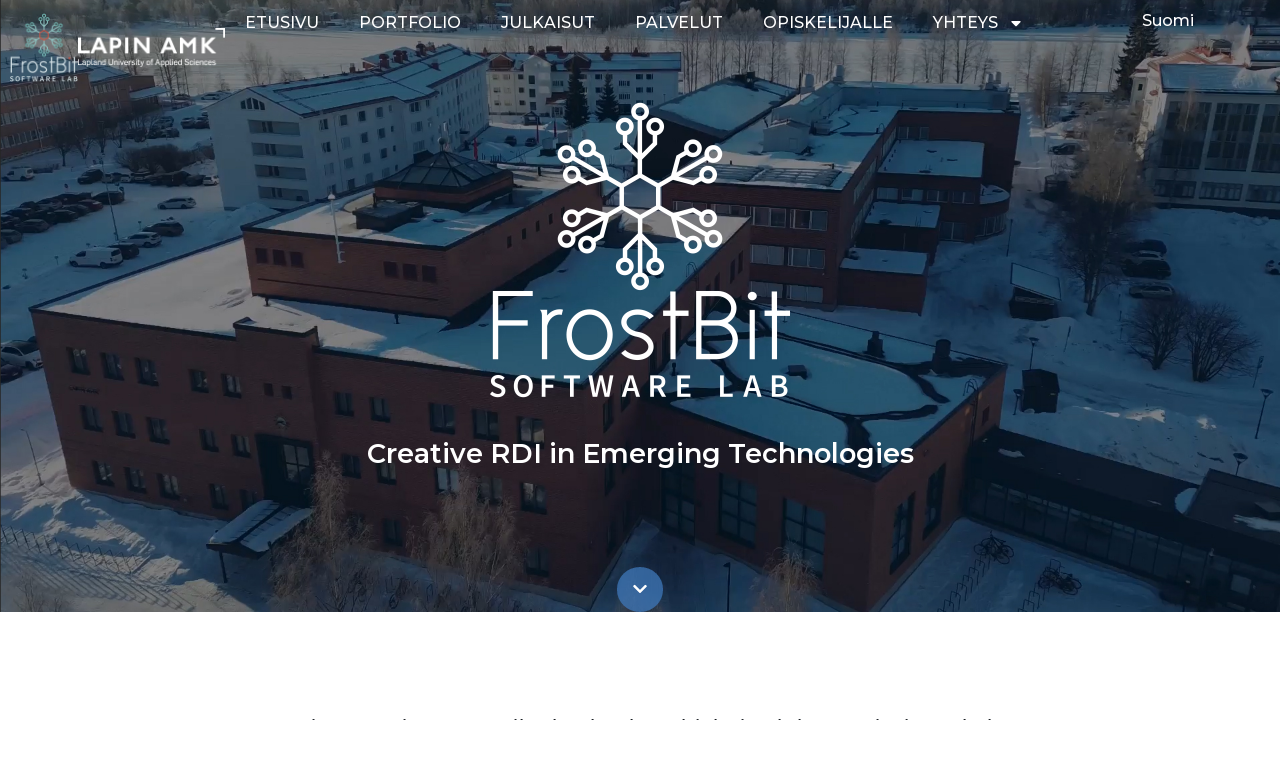

--- FILE ---
content_type: text/html; charset=UTF-8
request_url: https://www.frostbit.fi/
body_size: 22587
content:

<!doctype html>
<html lang="fi">
<head>
	<meta charset="UTF-8">
	<meta name="viewport" content="width=device-width, initial-scale=1">
	<link rel="profile" href="https://gmpg.org/xfn/11">
	<meta name='robots' content='index, follow, max-image-preview:large, max-snippet:-1, max-video-preview:-1' />
	<style>img:is([sizes="auto" i], [sizes^="auto," i]) { contain-intrinsic-size: 3000px 1500px }</style>
	<link rel="alternate" href="https://www.frostbit.fi/" hreflang="fi" />
<link rel="alternate" href="https://www.frostbit.fi/en/home/" hreflang="en" />

	<!-- This site is optimized with the Yoast SEO plugin v24.2 - https://yoast.com/wordpress/plugins/seo/ -->
	<title>Etusivu &#8212; FrostBit</title>
	<link rel="canonical" href="https://www.frostbit.fi/" />
	<meta property="og:locale" content="fi_FI" />
	<meta property="og:locale:alternate" content="en_GB" />
	<meta property="og:type" content="website" />
	<meta property="og:title" content="Etusivu &#8212; FrostBit" />
	<meta property="og:description" content="Creative RDI in Emerging Technologies FrostBit on Lapin ammattikorkeakoulun ohjelmistolaboratorio, jossa kolmen osaamiskeskittymän tiimiä työskentelee monialaisten projektien, koulutusprosessien ja TKI-toiminnan parissa. Toimimme nousevien teknologioiden keskiössä Rovaniemellä osana Digitaalisia ratkaisuja. Tutustu alla labran tiimiosaamiseen. XR &amp; PELIT Pelitiimi suunnittelee ja toteuttaa pelejä ja pelillisiä ympäristöjä hyödyntämällä uusimpia immersiivisiä teknologioita, kuten virtuaalista, sekoitettua ja lisättyä todellisuutta (XR). Luodut ympäristöt [&hellip;]" />
	<meta property="og:url" content="https://www.frostbit.fi/" />
	<meta property="og:site_name" content="FrostBit" />
	<meta property="article:modified_time" content="2025-05-30T06:13:23+00:00" />
	<meta property="og:image" content="https://www.frostbit.fi/wp-content/uploads/2020/11/frostbit_logo_white_600.png" />
	<meta property="og:image:width" content="600" />
	<meta property="og:image:height" content="600" />
	<meta property="og:image:type" content="image/png" />
	<meta name="twitter:card" content="summary_large_image" />
	<script type="application/ld+json" class="yoast-schema-graph">{"@context":"https://schema.org","@graph":[{"@type":"WebPage","@id":"https://www.frostbit.fi/","url":"https://www.frostbit.fi/","name":"Etusivu &#8212; FrostBit","isPartOf":{"@id":"https://www.frostbit.fi/#website"},"about":{"@id":"https://www.frostbit.fi/#organization"},"primaryImageOfPage":{"@id":"https://www.frostbit.fi/#primaryimage"},"image":{"@id":"https://www.frostbit.fi/#primaryimage"},"thumbnailUrl":"https://www.frostbit.fi/wp-content/uploads/2020/11/frostbit_logo_white_600-300x300.png","datePublished":"2024-06-06T07:15:07+00:00","dateModified":"2025-05-30T06:13:23+00:00","breadcrumb":{"@id":"https://www.frostbit.fi/#breadcrumb"},"inLanguage":"fi","potentialAction":[{"@type":"ReadAction","target":["https://www.frostbit.fi/"]}]},{"@type":"ImageObject","inLanguage":"fi","@id":"https://www.frostbit.fi/#primaryimage","url":"https://www.frostbit.fi/wp-content/uploads/2020/11/frostbit_logo_white_600.png","contentUrl":"https://www.frostbit.fi/wp-content/uploads/2020/11/frostbit_logo_white_600.png","width":600,"height":600},{"@type":"BreadcrumbList","@id":"https://www.frostbit.fi/#breadcrumb","itemListElement":[{"@type":"ListItem","position":1,"name":"Home"}]},{"@type":"WebSite","@id":"https://www.frostbit.fi/#website","url":"https://www.frostbit.fi/","name":"FrostBit","description":"Creative RDI in Emerging Technologies","publisher":{"@id":"https://www.frostbit.fi/#organization"},"potentialAction":[{"@type":"SearchAction","target":{"@type":"EntryPoint","urlTemplate":"https://www.frostbit.fi/?s={search_term_string}"},"query-input":{"@type":"PropertyValueSpecification","valueRequired":true,"valueName":"search_term_string"}}],"inLanguage":"fi"},{"@type":"Organization","@id":"https://www.frostbit.fi/#organization","name":"FrostBit Software Lab","url":"https://www.frostbit.fi/","logo":{"@type":"ImageObject","inLanguage":"fi","@id":"https://www.frostbit.fi/#/schema/logo/image/","url":"https://www.frostbit.fi/wp-content/uploads/2024/03/frostbitlogo.jpg","contentUrl":"https://www.frostbit.fi/wp-content/uploads/2024/03/frostbitlogo.jpg","width":500,"height":500,"caption":"FrostBit Software Lab"},"image":{"@id":"https://www.frostbit.fi/#/schema/logo/image/"},"sameAs":["https://www.linkedin.com/company/frostbit-software-lab/","https://www.instagram.com/frostbitlab/","https://www.youtube.com/@frostbitlab"]}]}</script>
	<meta name="google-site-verification" content="benoIzG8x55MHp86yX14yjaegBa4D_NyZLpl2-kIBiY" />
	<!-- / Yoast SEO plugin. -->


<link rel="alternate" type="application/rss+xml" title="FrostBit &raquo; syöte" href="https://www.frostbit.fi/feed/" />
<link rel="alternate" type="application/rss+xml" title="FrostBit &raquo; kommenttien syöte" href="https://www.frostbit.fi/comments/feed/" />
<script>
window._wpemojiSettings = {"baseUrl":"https:\/\/s.w.org\/images\/core\/emoji\/15.0.3\/72x72\/","ext":".png","svgUrl":"https:\/\/s.w.org\/images\/core\/emoji\/15.0.3\/svg\/","svgExt":".svg","source":{"concatemoji":"https:\/\/www.frostbit.fi\/wp-includes\/js\/wp-emoji-release.min.js?ver=6.7.1"}};
/*! This file is auto-generated */
!function(i,n){var o,s,e;function c(e){try{var t={supportTests:e,timestamp:(new Date).valueOf()};sessionStorage.setItem(o,JSON.stringify(t))}catch(e){}}function p(e,t,n){e.clearRect(0,0,e.canvas.width,e.canvas.height),e.fillText(t,0,0);var t=new Uint32Array(e.getImageData(0,0,e.canvas.width,e.canvas.height).data),r=(e.clearRect(0,0,e.canvas.width,e.canvas.height),e.fillText(n,0,0),new Uint32Array(e.getImageData(0,0,e.canvas.width,e.canvas.height).data));return t.every(function(e,t){return e===r[t]})}function u(e,t,n){switch(t){case"flag":return n(e,"\ud83c\udff3\ufe0f\u200d\u26a7\ufe0f","\ud83c\udff3\ufe0f\u200b\u26a7\ufe0f")?!1:!n(e,"\ud83c\uddfa\ud83c\uddf3","\ud83c\uddfa\u200b\ud83c\uddf3")&&!n(e,"\ud83c\udff4\udb40\udc67\udb40\udc62\udb40\udc65\udb40\udc6e\udb40\udc67\udb40\udc7f","\ud83c\udff4\u200b\udb40\udc67\u200b\udb40\udc62\u200b\udb40\udc65\u200b\udb40\udc6e\u200b\udb40\udc67\u200b\udb40\udc7f");case"emoji":return!n(e,"\ud83d\udc26\u200d\u2b1b","\ud83d\udc26\u200b\u2b1b")}return!1}function f(e,t,n){var r="undefined"!=typeof WorkerGlobalScope&&self instanceof WorkerGlobalScope?new OffscreenCanvas(300,150):i.createElement("canvas"),a=r.getContext("2d",{willReadFrequently:!0}),o=(a.textBaseline="top",a.font="600 32px Arial",{});return e.forEach(function(e){o[e]=t(a,e,n)}),o}function t(e){var t=i.createElement("script");t.src=e,t.defer=!0,i.head.appendChild(t)}"undefined"!=typeof Promise&&(o="wpEmojiSettingsSupports",s=["flag","emoji"],n.supports={everything:!0,everythingExceptFlag:!0},e=new Promise(function(e){i.addEventListener("DOMContentLoaded",e,{once:!0})}),new Promise(function(t){var n=function(){try{var e=JSON.parse(sessionStorage.getItem(o));if("object"==typeof e&&"number"==typeof e.timestamp&&(new Date).valueOf()<e.timestamp+604800&&"object"==typeof e.supportTests)return e.supportTests}catch(e){}return null}();if(!n){if("undefined"!=typeof Worker&&"undefined"!=typeof OffscreenCanvas&&"undefined"!=typeof URL&&URL.createObjectURL&&"undefined"!=typeof Blob)try{var e="postMessage("+f.toString()+"("+[JSON.stringify(s),u.toString(),p.toString()].join(",")+"));",r=new Blob([e],{type:"text/javascript"}),a=new Worker(URL.createObjectURL(r),{name:"wpTestEmojiSupports"});return void(a.onmessage=function(e){c(n=e.data),a.terminate(),t(n)})}catch(e){}c(n=f(s,u,p))}t(n)}).then(function(e){for(var t in e)n.supports[t]=e[t],n.supports.everything=n.supports.everything&&n.supports[t],"flag"!==t&&(n.supports.everythingExceptFlag=n.supports.everythingExceptFlag&&n.supports[t]);n.supports.everythingExceptFlag=n.supports.everythingExceptFlag&&!n.supports.flag,n.DOMReady=!1,n.readyCallback=function(){n.DOMReady=!0}}).then(function(){return e}).then(function(){var e;n.supports.everything||(n.readyCallback(),(e=n.source||{}).concatemoji?t(e.concatemoji):e.wpemoji&&e.twemoji&&(t(e.twemoji),t(e.wpemoji)))}))}((window,document),window._wpemojiSettings);
</script>
<style id='wp-emoji-styles-inline-css'>

	img.wp-smiley, img.emoji {
		display: inline !important;
		border: none !important;
		box-shadow: none !important;
		height: 1em !important;
		width: 1em !important;
		margin: 0 0.07em !important;
		vertical-align: -0.1em !important;
		background: none !important;
		padding: 0 !important;
	}
</style>
<style id='global-styles-inline-css'>
:root{--wp--preset--aspect-ratio--square: 1;--wp--preset--aspect-ratio--4-3: 4/3;--wp--preset--aspect-ratio--3-4: 3/4;--wp--preset--aspect-ratio--3-2: 3/2;--wp--preset--aspect-ratio--2-3: 2/3;--wp--preset--aspect-ratio--16-9: 16/9;--wp--preset--aspect-ratio--9-16: 9/16;--wp--preset--color--black: #000000;--wp--preset--color--cyan-bluish-gray: #abb8c3;--wp--preset--color--white: #ffffff;--wp--preset--color--pale-pink: #f78da7;--wp--preset--color--vivid-red: #cf2e2e;--wp--preset--color--luminous-vivid-orange: #ff6900;--wp--preset--color--luminous-vivid-amber: #fcb900;--wp--preset--color--light-green-cyan: #7bdcb5;--wp--preset--color--vivid-green-cyan: #00d084;--wp--preset--color--pale-cyan-blue: #8ed1fc;--wp--preset--color--vivid-cyan-blue: #0693e3;--wp--preset--color--vivid-purple: #9b51e0;--wp--preset--gradient--vivid-cyan-blue-to-vivid-purple: linear-gradient(135deg,rgba(6,147,227,1) 0%,rgb(155,81,224) 100%);--wp--preset--gradient--light-green-cyan-to-vivid-green-cyan: linear-gradient(135deg,rgb(122,220,180) 0%,rgb(0,208,130) 100%);--wp--preset--gradient--luminous-vivid-amber-to-luminous-vivid-orange: linear-gradient(135deg,rgba(252,185,0,1) 0%,rgba(255,105,0,1) 100%);--wp--preset--gradient--luminous-vivid-orange-to-vivid-red: linear-gradient(135deg,rgba(255,105,0,1) 0%,rgb(207,46,46) 100%);--wp--preset--gradient--very-light-gray-to-cyan-bluish-gray: linear-gradient(135deg,rgb(238,238,238) 0%,rgb(169,184,195) 100%);--wp--preset--gradient--cool-to-warm-spectrum: linear-gradient(135deg,rgb(74,234,220) 0%,rgb(151,120,209) 20%,rgb(207,42,186) 40%,rgb(238,44,130) 60%,rgb(251,105,98) 80%,rgb(254,248,76) 100%);--wp--preset--gradient--blush-light-purple: linear-gradient(135deg,rgb(255,206,236) 0%,rgb(152,150,240) 100%);--wp--preset--gradient--blush-bordeaux: linear-gradient(135deg,rgb(254,205,165) 0%,rgb(254,45,45) 50%,rgb(107,0,62) 100%);--wp--preset--gradient--luminous-dusk: linear-gradient(135deg,rgb(255,203,112) 0%,rgb(199,81,192) 50%,rgb(65,88,208) 100%);--wp--preset--gradient--pale-ocean: linear-gradient(135deg,rgb(255,245,203) 0%,rgb(182,227,212) 50%,rgb(51,167,181) 100%);--wp--preset--gradient--electric-grass: linear-gradient(135deg,rgb(202,248,128) 0%,rgb(113,206,126) 100%);--wp--preset--gradient--midnight: linear-gradient(135deg,rgb(2,3,129) 0%,rgb(40,116,252) 100%);--wp--preset--font-size--small: 13px;--wp--preset--font-size--medium: 20px;--wp--preset--font-size--large: 36px;--wp--preset--font-size--x-large: 42px;--wp--preset--spacing--20: 0.44rem;--wp--preset--spacing--30: 0.67rem;--wp--preset--spacing--40: 1rem;--wp--preset--spacing--50: 1.5rem;--wp--preset--spacing--60: 2.25rem;--wp--preset--spacing--70: 3.38rem;--wp--preset--spacing--80: 5.06rem;--wp--preset--shadow--natural: 6px 6px 9px rgba(0, 0, 0, 0.2);--wp--preset--shadow--deep: 12px 12px 50px rgba(0, 0, 0, 0.4);--wp--preset--shadow--sharp: 6px 6px 0px rgba(0, 0, 0, 0.2);--wp--preset--shadow--outlined: 6px 6px 0px -3px rgba(255, 255, 255, 1), 6px 6px rgba(0, 0, 0, 1);--wp--preset--shadow--crisp: 6px 6px 0px rgba(0, 0, 0, 1);}:root { --wp--style--global--content-size: 800px;--wp--style--global--wide-size: 1200px; }:where(body) { margin: 0; }.wp-site-blocks > .alignleft { float: left; margin-right: 2em; }.wp-site-blocks > .alignright { float: right; margin-left: 2em; }.wp-site-blocks > .aligncenter { justify-content: center; margin-left: auto; margin-right: auto; }:where(.wp-site-blocks) > * { margin-block-start: 24px; margin-block-end: 0; }:where(.wp-site-blocks) > :first-child { margin-block-start: 0; }:where(.wp-site-blocks) > :last-child { margin-block-end: 0; }:root { --wp--style--block-gap: 24px; }:root :where(.is-layout-flow) > :first-child{margin-block-start: 0;}:root :where(.is-layout-flow) > :last-child{margin-block-end: 0;}:root :where(.is-layout-flow) > *{margin-block-start: 24px;margin-block-end: 0;}:root :where(.is-layout-constrained) > :first-child{margin-block-start: 0;}:root :where(.is-layout-constrained) > :last-child{margin-block-end: 0;}:root :where(.is-layout-constrained) > *{margin-block-start: 24px;margin-block-end: 0;}:root :where(.is-layout-flex){gap: 24px;}:root :where(.is-layout-grid){gap: 24px;}.is-layout-flow > .alignleft{float: left;margin-inline-start: 0;margin-inline-end: 2em;}.is-layout-flow > .alignright{float: right;margin-inline-start: 2em;margin-inline-end: 0;}.is-layout-flow > .aligncenter{margin-left: auto !important;margin-right: auto !important;}.is-layout-constrained > .alignleft{float: left;margin-inline-start: 0;margin-inline-end: 2em;}.is-layout-constrained > .alignright{float: right;margin-inline-start: 2em;margin-inline-end: 0;}.is-layout-constrained > .aligncenter{margin-left: auto !important;margin-right: auto !important;}.is-layout-constrained > :where(:not(.alignleft):not(.alignright):not(.alignfull)){max-width: var(--wp--style--global--content-size);margin-left: auto !important;margin-right: auto !important;}.is-layout-constrained > .alignwide{max-width: var(--wp--style--global--wide-size);}body .is-layout-flex{display: flex;}.is-layout-flex{flex-wrap: wrap;align-items: center;}.is-layout-flex > :is(*, div){margin: 0;}body .is-layout-grid{display: grid;}.is-layout-grid > :is(*, div){margin: 0;}body{padding-top: 0px;padding-right: 0px;padding-bottom: 0px;padding-left: 0px;}a:where(:not(.wp-element-button)){text-decoration: underline;}:root :where(.wp-element-button, .wp-block-button__link){background-color: #32373c;border-width: 0;color: #fff;font-family: inherit;font-size: inherit;line-height: inherit;padding: calc(0.667em + 2px) calc(1.333em + 2px);text-decoration: none;}.has-black-color{color: var(--wp--preset--color--black) !important;}.has-cyan-bluish-gray-color{color: var(--wp--preset--color--cyan-bluish-gray) !important;}.has-white-color{color: var(--wp--preset--color--white) !important;}.has-pale-pink-color{color: var(--wp--preset--color--pale-pink) !important;}.has-vivid-red-color{color: var(--wp--preset--color--vivid-red) !important;}.has-luminous-vivid-orange-color{color: var(--wp--preset--color--luminous-vivid-orange) !important;}.has-luminous-vivid-amber-color{color: var(--wp--preset--color--luminous-vivid-amber) !important;}.has-light-green-cyan-color{color: var(--wp--preset--color--light-green-cyan) !important;}.has-vivid-green-cyan-color{color: var(--wp--preset--color--vivid-green-cyan) !important;}.has-pale-cyan-blue-color{color: var(--wp--preset--color--pale-cyan-blue) !important;}.has-vivid-cyan-blue-color{color: var(--wp--preset--color--vivid-cyan-blue) !important;}.has-vivid-purple-color{color: var(--wp--preset--color--vivid-purple) !important;}.has-black-background-color{background-color: var(--wp--preset--color--black) !important;}.has-cyan-bluish-gray-background-color{background-color: var(--wp--preset--color--cyan-bluish-gray) !important;}.has-white-background-color{background-color: var(--wp--preset--color--white) !important;}.has-pale-pink-background-color{background-color: var(--wp--preset--color--pale-pink) !important;}.has-vivid-red-background-color{background-color: var(--wp--preset--color--vivid-red) !important;}.has-luminous-vivid-orange-background-color{background-color: var(--wp--preset--color--luminous-vivid-orange) !important;}.has-luminous-vivid-amber-background-color{background-color: var(--wp--preset--color--luminous-vivid-amber) !important;}.has-light-green-cyan-background-color{background-color: var(--wp--preset--color--light-green-cyan) !important;}.has-vivid-green-cyan-background-color{background-color: var(--wp--preset--color--vivid-green-cyan) !important;}.has-pale-cyan-blue-background-color{background-color: var(--wp--preset--color--pale-cyan-blue) !important;}.has-vivid-cyan-blue-background-color{background-color: var(--wp--preset--color--vivid-cyan-blue) !important;}.has-vivid-purple-background-color{background-color: var(--wp--preset--color--vivid-purple) !important;}.has-black-border-color{border-color: var(--wp--preset--color--black) !important;}.has-cyan-bluish-gray-border-color{border-color: var(--wp--preset--color--cyan-bluish-gray) !important;}.has-white-border-color{border-color: var(--wp--preset--color--white) !important;}.has-pale-pink-border-color{border-color: var(--wp--preset--color--pale-pink) !important;}.has-vivid-red-border-color{border-color: var(--wp--preset--color--vivid-red) !important;}.has-luminous-vivid-orange-border-color{border-color: var(--wp--preset--color--luminous-vivid-orange) !important;}.has-luminous-vivid-amber-border-color{border-color: var(--wp--preset--color--luminous-vivid-amber) !important;}.has-light-green-cyan-border-color{border-color: var(--wp--preset--color--light-green-cyan) !important;}.has-vivid-green-cyan-border-color{border-color: var(--wp--preset--color--vivid-green-cyan) !important;}.has-pale-cyan-blue-border-color{border-color: var(--wp--preset--color--pale-cyan-blue) !important;}.has-vivid-cyan-blue-border-color{border-color: var(--wp--preset--color--vivid-cyan-blue) !important;}.has-vivid-purple-border-color{border-color: var(--wp--preset--color--vivid-purple) !important;}.has-vivid-cyan-blue-to-vivid-purple-gradient-background{background: var(--wp--preset--gradient--vivid-cyan-blue-to-vivid-purple) !important;}.has-light-green-cyan-to-vivid-green-cyan-gradient-background{background: var(--wp--preset--gradient--light-green-cyan-to-vivid-green-cyan) !important;}.has-luminous-vivid-amber-to-luminous-vivid-orange-gradient-background{background: var(--wp--preset--gradient--luminous-vivid-amber-to-luminous-vivid-orange) !important;}.has-luminous-vivid-orange-to-vivid-red-gradient-background{background: var(--wp--preset--gradient--luminous-vivid-orange-to-vivid-red) !important;}.has-very-light-gray-to-cyan-bluish-gray-gradient-background{background: var(--wp--preset--gradient--very-light-gray-to-cyan-bluish-gray) !important;}.has-cool-to-warm-spectrum-gradient-background{background: var(--wp--preset--gradient--cool-to-warm-spectrum) !important;}.has-blush-light-purple-gradient-background{background: var(--wp--preset--gradient--blush-light-purple) !important;}.has-blush-bordeaux-gradient-background{background: var(--wp--preset--gradient--blush-bordeaux) !important;}.has-luminous-dusk-gradient-background{background: var(--wp--preset--gradient--luminous-dusk) !important;}.has-pale-ocean-gradient-background{background: var(--wp--preset--gradient--pale-ocean) !important;}.has-electric-grass-gradient-background{background: var(--wp--preset--gradient--electric-grass) !important;}.has-midnight-gradient-background{background: var(--wp--preset--gradient--midnight) !important;}.has-small-font-size{font-size: var(--wp--preset--font-size--small) !important;}.has-medium-font-size{font-size: var(--wp--preset--font-size--medium) !important;}.has-large-font-size{font-size: var(--wp--preset--font-size--large) !important;}.has-x-large-font-size{font-size: var(--wp--preset--font-size--x-large) !important;}
:root :where(.wp-block-pullquote){font-size: 1.5em;line-height: 1.6;}
</style>
<style id='wpxpo-global-style-inline-css'>
:root { --preset-color1: #037fff --preset-color2: #026fe0 --preset-color3: #071323 --preset-color4: #132133 --preset-color5: #34495e --preset-color6: #787676 --preset-color7: #f0f2f3 --preset-color8: #f8f9fa --preset-color9: #ffffff }
</style>
<style id='ultp-preset-colors-style-inline-css'>
:root { --postx_preset_Base_1_color: #f4f4ff; --postx_preset_Base_2_color: #dddff8; --postx_preset_Base_3_color: #B4B4D6; --postx_preset_Primary_color: #3323f0; --postx_preset_Secondary_color: #4a5fff; --postx_preset_Tertiary_color: #FFFFFF; --postx_preset_Contrast_3_color: #545472; --postx_preset_Contrast_2_color: #262657; --postx_preset_Contrast_1_color: #10102e; --postx_preset_Over_Primary_color: #ffffff;  }
</style>
<style id='ultp-preset-gradient-style-inline-css'>
:root { --postx_preset_Primary_to_Secondary_to_Right_gradient: linear-gradient(90deg, var(--postx_preset_Primary_color) 0%, var(--postx_preset_Secondary_color) 100%); --postx_preset_Primary_to_Secondary_to_Bottom_gradient: linear-gradient(180deg, var(--postx_preset_Primary_color) 0%, var(--postx_preset_Secondary_color) 100%); --postx_preset_Secondary_to_Primary_to_Right_gradient: linear-gradient(90deg, var(--postx_preset_Secondary_color) 0%, var(--postx_preset_Primary_color) 100%); --postx_preset_Secondary_to_Primary_to_Bottom_gradient: linear-gradient(180deg, var(--postx_preset_Secondary_color) 0%, var(--postx_preset_Primary_color) 100%); --postx_preset_Cold_Evening_gradient: linear-gradient(0deg, rgb(12, 52, 131) 0%, rgb(162, 182, 223) 100%, rgb(107, 140, 206) 100%, rgb(162, 182, 223) 100%); --postx_preset_Purple_Division_gradient: linear-gradient(0deg, rgb(112, 40, 228) 0%, rgb(229, 178, 202) 100%); --postx_preset_Over_Sun_gradient: linear-gradient(60deg, rgb(171, 236, 214) 0%, rgb(251, 237, 150) 100%); --postx_preset_Morning_Salad_gradient: linear-gradient(-255deg, rgb(183, 248, 219) 0%, rgb(80, 167, 194) 100%); --postx_preset_Fabled_Sunset_gradient: linear-gradient(-270deg, rgb(35, 21, 87) 0%, rgb(68, 16, 122) 29%, rgb(255, 19, 97) 67%, rgb(255, 248, 0) 100%);  }
</style>
<style id='ultp-preset-typo-style-inline-css'>
@import url('https://fonts.googleapis.com/css?family=Roboto:100,100i,300,300i,400,400i,500,500i,700,700i,900,900i'); :root { --postx_preset_Heading_typo_font_family: Roboto; --postx_preset_Heading_typo_font_family_type: sans-serif; --postx_preset_Heading_typo_font_weight: 600; --postx_preset_Heading_typo_text_transform: capitalize; --postx_preset_Body_and_Others_typo_font_family: Roboto; --postx_preset_Body_and_Others_typo_font_family_type: sans-serif; --postx_preset_Body_and_Others_typo_font_weight: 400; --postx_preset_Body_and_Others_typo_text_transform: lowercase; --postx_preset_body_typo_font_size_lg: 16px; --postx_preset_paragraph_1_typo_font_size_lg: 12px; --postx_preset_paragraph_2_typo_font_size_lg: 12px; --postx_preset_paragraph_3_typo_font_size_lg: 12px; --postx_preset_heading_h1_typo_font_size_lg: 42px; --postx_preset_heading_h2_typo_font_size_lg: 36px; --postx_preset_heading_h3_typo_font_size_lg: 30px; --postx_preset_heading_h4_typo_font_size_lg: 24px; --postx_preset_heading_h5_typo_font_size_lg: 20px; --postx_preset_heading_h6_typo_font_size_lg: 16px; }
</style>
<link rel='stylesheet' id='hello-elementor-css' href='https://www.frostbit.fi/wp-content/themes/hello-elementor/style.min.css?ver=3.2.1' media='all' />
<link rel='stylesheet' id='hello-elementor-theme-style-css' href='https://www.frostbit.fi/wp-content/themes/hello-elementor/theme.min.css?ver=3.2.1' media='all' />
<link rel='stylesheet' id='elementor-frontend-css' href='https://www.frostbit.fi/wp-content/plugins/elementor/assets/css/frontend.min.css?ver=3.26.4' media='all' />
<link rel='stylesheet' id='widget-image-css' href='https://www.frostbit.fi/wp-content/plugins/elementor/assets/css/widget-image.min.css?ver=3.26.4' media='all' />
<link rel='stylesheet' id='widget-nav-menu-css' href='https://www.frostbit.fi/wp-content/plugins/elementor-pro/assets/css/widget-nav-menu.min.css?ver=3.25.0' media='all' />
<link rel='stylesheet' id='widget-text-editor-css' href='https://www.frostbit.fi/wp-content/plugins/elementor/assets/css/widget-text-editor.min.css?ver=3.26.4' media='all' />
<link rel='stylesheet' id='elementor-post-10345-css' href='https://www.frostbit.fi/wp-content/uploads/elementor/css/post-10345.css?ver=1748866917' media='all' />
<link rel='stylesheet' id='ultp-style-css' href='https://www.frostbit.fi/wp-content/plugins/ultimate-post/assets/css/style.min.css?ver=191' media='all' />
<link rel='stylesheet' id='cpel-language-switcher-css' href='https://www.frostbit.fi/wp-content/plugins/connect-polylang-elementor/assets/css/language-switcher.min.css?ver=2.4.5' media='all' />
<link rel='stylesheet' id='widget-spacer-css' href='https://www.frostbit.fi/wp-content/plugins/elementor/assets/css/widget-spacer.min.css?ver=3.26.4' media='all' />
<link rel='stylesheet' id='widget-heading-css' href='https://www.frostbit.fi/wp-content/plugins/elementor/assets/css/widget-heading.min.css?ver=3.26.4' media='all' />
<link rel='stylesheet' id='widget-menu-anchor-css' href='https://www.frostbit.fi/wp-content/plugins/elementor/assets/css/widget-menu-anchor.min.css?ver=3.26.4' media='all' />
<link rel='stylesheet' id='e-animation-fadeInUp-css' href='https://www.frostbit.fi/wp-content/plugins/elementor/assets/lib/animations/styles/fadeInUp.min.css?ver=3.26.4' media='all' />
<link rel='stylesheet' id='widget-divider-css' href='https://www.frostbit.fi/wp-content/plugins/elementor/assets/css/widget-divider.min.css?ver=3.26.4' media='all' />
<link rel='stylesheet' id='widget-icon-box-css' href='https://www.frostbit.fi/wp-content/plugins/elementor/assets/css/widget-icon-box.min.css?ver=3.26.4' media='all' />
<link rel='stylesheet' id='e-animation-fadeIn-css' href='https://www.frostbit.fi/wp-content/plugins/elementor/assets/lib/animations/styles/fadeIn.min.css?ver=3.26.4' media='all' />
<link rel='stylesheet' id='widget-link-in-bio-base-css' href='https://www.frostbit.fi/wp-content/plugins/elementor/assets/css/widget-link-in-bio-base.min.css?ver=3.26.4' media='all' />
<link rel='stylesheet' id='e-animation-fadeInRight-css' href='https://www.frostbit.fi/wp-content/plugins/elementor/assets/lib/animations/styles/fadeInRight.min.css?ver=3.26.4' media='all' />
<link rel='stylesheet' id='widget-posts-css' href='https://www.frostbit.fi/wp-content/plugins/elementor-pro/assets/css/widget-posts.min.css?ver=3.25.0' media='all' />
<link rel='stylesheet' id='elementor-post-10442-css' href='https://www.frostbit.fi/wp-content/uploads/elementor/css/post-10442.css?ver=1748866973' media='all' />
<link rel='stylesheet' id='elementor-post-10783-css' href='https://www.frostbit.fi/wp-content/uploads/elementor/css/post-10783.css?ver=1761908331' media='all' />
<link rel='stylesheet' id='elementor-post-10760-css' href='https://www.frostbit.fi/wp-content/uploads/elementor/css/post-10760.css?ver=1748866917' media='all' />
<style id='kadence-blocks-global-variables-inline-css'>
:root {--global-kb-font-size-sm:clamp(0.8rem, 0.73rem + 0.217vw, 0.9rem);--global-kb-font-size-md:clamp(1.1rem, 0.995rem + 0.326vw, 1.25rem);--global-kb-font-size-lg:clamp(1.75rem, 1.576rem + 0.543vw, 2rem);--global-kb-font-size-xl:clamp(2.25rem, 1.728rem + 1.63vw, 3rem);--global-kb-font-size-xxl:clamp(2.5rem, 1.456rem + 3.26vw, 4rem);--global-kb-font-size-xxxl:clamp(2.75rem, 0.489rem + 7.065vw, 6rem);}:root {--global-palette1: #3182CE;--global-palette2: #2B6CB0;--global-palette3: #1A202C;--global-palette4: #2D3748;--global-palette5: #4A5568;--global-palette6: #718096;--global-palette7: #EDF2F7;--global-palette8: #F7FAFC;--global-palette9: #ffffff;}
</style>
<link rel='stylesheet' id='google-fonts-1-css' href='https://fonts.googleapis.com/css?family=Montserrat%3A100%2C100italic%2C200%2C200italic%2C300%2C300italic%2C400%2C400italic%2C500%2C500italic%2C600%2C600italic%2C700%2C700italic%2C800%2C800italic%2C900%2C900italic&#038;display=swap&#038;ver=6.7.1' media='all' />
<link rel="preconnect" href="https://fonts.gstatic.com/" crossorigin><script src="https://www.frostbit.fi/wp-includes/js/jquery/jquery.min.js?ver=3.7.1" id="jquery-core-js"></script>
<script src="https://www.frostbit.fi/wp-includes/js/jquery/jquery-migrate.min.js?ver=3.4.1" id="jquery-migrate-js"></script>
<link rel="https://api.w.org/" href="https://www.frostbit.fi/wp-json/" /><link rel="alternate" title="JSON" type="application/json" href="https://www.frostbit.fi/wp-json/wp/v2/pages/10442" /><link rel="EditURI" type="application/rsd+xml" title="RSD" href="https://www.frostbit.fi/xmlrpc.php?rsd" />
<meta name="generator" content="WordPress 6.7.1" />
<link rel='shortlink' href='https://www.frostbit.fi/' />
<link rel="alternate" title="oEmbed (JSON)" type="application/json+oembed" href="https://www.frostbit.fi/wp-json/oembed/1.0/embed?url=https%3A%2F%2Fwww.frostbit.fi%2F" />
<link rel="alternate" title="oEmbed (XML)" type="text/xml+oembed" href="https://www.frostbit.fi/wp-json/oembed/1.0/embed?url=https%3A%2F%2Fwww.frostbit.fi%2F&#038;format=xml" />
<meta name="generator" content="Elementor 3.26.4; features: e_font_icon_svg, additional_custom_breakpoints; settings: css_print_method-external, google_font-enabled, font_display-swap">
			<style>
				.e-con.e-parent:nth-of-type(n+4):not(.e-lazyloaded):not(.e-no-lazyload),
				.e-con.e-parent:nth-of-type(n+4):not(.e-lazyloaded):not(.e-no-lazyload) * {
					background-image: none !important;
				}
				@media screen and (max-height: 1024px) {
					.e-con.e-parent:nth-of-type(n+3):not(.e-lazyloaded):not(.e-no-lazyload),
					.e-con.e-parent:nth-of-type(n+3):not(.e-lazyloaded):not(.e-no-lazyload) * {
						background-image: none !important;
					}
				}
				@media screen and (max-height: 640px) {
					.e-con.e-parent:nth-of-type(n+2):not(.e-lazyloaded):not(.e-no-lazyload),
					.e-con.e-parent:nth-of-type(n+2):not(.e-lazyloaded):not(.e-no-lazyload) * {
						background-image: none !important;
					}
				}
			</style>
			<link rel="icon" href="https://www.frostbit.fi/wp-content/uploads/2020/04/cropped-IconFB-32x32.png" sizes="32x32" />
<link rel="icon" href="https://www.frostbit.fi/wp-content/uploads/2020/04/cropped-IconFB-192x192.png" sizes="192x192" />
<link rel="apple-touch-icon" href="https://www.frostbit.fi/wp-content/uploads/2020/04/cropped-IconFB-180x180.png" />
<meta name="msapplication-TileImage" content="https://www.frostbit.fi/wp-content/uploads/2020/04/cropped-IconFB-270x270.png" />
		<style id="wp-custom-css">
			p,h1,h2,h3,h4,h5 {
	overflow-wrap: break-word;
word-wrap: break-word;
}		</style>
		</head>
<body class="home page-template page-template-elementor_header_footer page page-id-10442 wp-custom-logo wp-embed-responsive postx-page elementor-default elementor-template-full-width elementor-kit-10345 elementor-page elementor-page-10442">


<a class="skip-link screen-reader-text" href="#content">Mene sisältöön</a>

		<header data-elementor-type="header" data-elementor-id="10783" class="elementor elementor-10783 elementor-location-header" data-elementor-post-type="elementor_library">
			<div class="elementor-element elementor-element-0f5b44f e-con-full transparent-header-bg e-flex e-con e-parent" data-id="0f5b44f" data-element_type="container" data-settings="{&quot;background_background&quot;:&quot;classic&quot;,&quot;sticky&quot;:&quot;top&quot;,&quot;sticky_effects_offset&quot;:100,&quot;sticky_on&quot;:[&quot;desktop&quot;,&quot;tablet&quot;,&quot;mobile&quot;],&quot;sticky_offset&quot;:0,&quot;sticky_anchor_link_offset&quot;:0}">
				</div>
		<div class="elementor-element elementor-element-46468d37 transparent-header e-flex e-con-boxed e-con e-parent" data-id="46468d37" data-element_type="container" data-settings="{&quot;background_background&quot;:&quot;gradient&quot;,&quot;sticky&quot;:&quot;top&quot;,&quot;sticky_on&quot;:[&quot;desktop&quot;,&quot;tablet&quot;,&quot;mobile&quot;],&quot;sticky_offset&quot;:0,&quot;sticky_effects_offset&quot;:0,&quot;sticky_anchor_link_offset&quot;:0}">
					<div class="e-con-inner">
		<div class="elementor-element elementor-element-47614a3 e-con-full e-flex e-con e-child" data-id="47614a3" data-element_type="container">
				<div class="elementor-element elementor-element-4a368c2b elementor-widget elementor-widget-theme-site-logo elementor-widget-image" data-id="4a368c2b" data-element_type="widget" data-widget_type="theme-site-logo.default">
				<div class="elementor-widget-container">
											<a href="https://www.frostbit.fi">
			<img width="140" height="140" src="https://www.frostbit.fi/wp-content/uploads/2020/11/frostbit_logo_color_nega_140.png" class="attachment-full size-full wp-image-3202" alt="" />				</a>
											</div>
				</div>
				<div class="elementor-element elementor-element-4fd0be1c elementor-widget elementor-widget-image" data-id="4fd0be1c" data-element_type="widget" data-widget_type="image.default">
				<div class="elementor-widget-container">
																<a href="https://www.lapinamk.fi">
							<img width="300" height="80" src="https://www.frostbit.fi/wp-content/uploads/2020/11/lapinamk_white_300px.png" class="attachment-medium size-medium wp-image-3205" alt="" />								</a>
															</div>
				</div>
				</div>
		<div class="elementor-element elementor-element-73a229ad elementor-hidden-tablet elementor-hidden-mobile e-con-full e-flex e-con e-child" data-id="73a229ad" data-element_type="container">
				<div class="elementor-element elementor-element-3cd19247 header-menu elementor-nav-menu__align-center elementor-nav-menu--dropdown-tablet elementor-nav-menu__text-align-aside elementor-nav-menu--toggle elementor-nav-menu--burger elementor-widget elementor-widget-nav-menu" data-id="3cd19247" data-element_type="widget" data-settings="{&quot;layout&quot;:&quot;horizontal&quot;,&quot;submenu_icon&quot;:{&quot;value&quot;:&quot;&lt;svg class=\&quot;e-font-icon-svg e-fas-caret-down\&quot; viewBox=\&quot;0 0 320 512\&quot; xmlns=\&quot;http:\/\/www.w3.org\/2000\/svg\&quot;&gt;&lt;path d=\&quot;M31.3 192h257.3c17.8 0 26.7 21.5 14.1 34.1L174.1 354.8c-7.8 7.8-20.5 7.8-28.3 0L17.2 226.1C4.6 213.5 13.5 192 31.3 192z\&quot;&gt;&lt;\/path&gt;&lt;\/svg&gt;&quot;,&quot;library&quot;:&quot;fa-solid&quot;},&quot;toggle&quot;:&quot;burger&quot;}" data-widget_type="nav-menu.default">
				<div class="elementor-widget-container">
								<nav aria-label="Menu" class="elementor-nav-menu--main elementor-nav-menu__container elementor-nav-menu--layout-horizontal e--pointer-none">
				<ul id="menu-1-3cd19247" class="elementor-nav-menu"><li class="menu-item menu-item-type-post_type menu-item-object-page menu-item-home current-menu-item page_item page-item-10442 current_page_item menu-item-11094"><a href="https://www.frostbit.fi/" aria-current="page" class="elementor-item elementor-item-active">ETUSIVU</a></li>
<li class="menu-item menu-item-type-post_type menu-item-object-page menu-item-11745"><a href="https://www.frostbit.fi/portfolio-fi/" class="elementor-item">PORTFOLIO</a></li>
<li class="menu-item menu-item-type-post_type menu-item-object-page menu-item-14640"><a href="https://www.frostbit.fi/julkaisut/" class="elementor-item">JULKAISUT</a></li>
<li class="menu-item menu-item-type-post_type menu-item-object-page menu-item-11744"><a href="https://www.frostbit.fi/palvelut/" class="elementor-item">PALVELUT</a></li>
<li class="menu-item menu-item-type-post_type menu-item-object-page menu-item-18557"><a href="https://www.frostbit.fi/opiskelijalle/" class="elementor-item">OPISKELIJALLE</a></li>
<li class="menu-item menu-item-type-post_type menu-item-object-page menu-item-has-children menu-item-11742"><a href="https://www.frostbit.fi/yhteys/" class="elementor-item">YHTEYS</a>
<ul class="sub-menu elementor-nav-menu--dropdown">
	<li class="menu-item menu-item-type-post_type menu-item-object-page menu-item-11743"><a href="https://www.frostbit.fi/meista/" class="elementor-sub-item">MEISTÄ</a></li>
</ul>
</li>
</ul>			</nav>
					<div class="elementor-menu-toggle" role="button" tabindex="0" aria-label="Menu Toggle" aria-expanded="false">
			<svg aria-hidden="true" role="presentation" class="elementor-menu-toggle__icon--open e-font-icon-svg e-eicon-menu-bar" viewBox="0 0 1000 1000" xmlns="http://www.w3.org/2000/svg"><path d="M104 333H896C929 333 958 304 958 271S929 208 896 208H104C71 208 42 237 42 271S71 333 104 333ZM104 583H896C929 583 958 554 958 521S929 458 896 458H104C71 458 42 487 42 521S71 583 104 583ZM104 833H896C929 833 958 804 958 771S929 708 896 708H104C71 708 42 737 42 771S71 833 104 833Z"></path></svg><svg aria-hidden="true" role="presentation" class="elementor-menu-toggle__icon--close e-font-icon-svg e-eicon-close" viewBox="0 0 1000 1000" xmlns="http://www.w3.org/2000/svg"><path d="M742 167L500 408 258 167C246 154 233 150 217 150 196 150 179 158 167 167 154 179 150 196 150 212 150 229 154 242 171 254L408 500 167 742C138 771 138 800 167 829 196 858 225 858 254 829L496 587 738 829C750 842 767 846 783 846 800 846 817 842 829 829 842 817 846 804 846 783 846 767 842 750 829 737L588 500 833 258C863 229 863 200 833 171 804 137 775 137 742 167Z"></path></svg>			<span class="elementor-screen-only">Menu</span>
		</div>
					<nav class="elementor-nav-menu--dropdown elementor-nav-menu__container" aria-hidden="true">
				<ul id="menu-2-3cd19247" class="elementor-nav-menu"><li class="menu-item menu-item-type-post_type menu-item-object-page menu-item-home current-menu-item page_item page-item-10442 current_page_item menu-item-11094"><a href="https://www.frostbit.fi/" aria-current="page" class="elementor-item elementor-item-active" tabindex="-1">ETUSIVU</a></li>
<li class="menu-item menu-item-type-post_type menu-item-object-page menu-item-11745"><a href="https://www.frostbit.fi/portfolio-fi/" class="elementor-item" tabindex="-1">PORTFOLIO</a></li>
<li class="menu-item menu-item-type-post_type menu-item-object-page menu-item-14640"><a href="https://www.frostbit.fi/julkaisut/" class="elementor-item" tabindex="-1">JULKAISUT</a></li>
<li class="menu-item menu-item-type-post_type menu-item-object-page menu-item-11744"><a href="https://www.frostbit.fi/palvelut/" class="elementor-item" tabindex="-1">PALVELUT</a></li>
<li class="menu-item menu-item-type-post_type menu-item-object-page menu-item-18557"><a href="https://www.frostbit.fi/opiskelijalle/" class="elementor-item" tabindex="-1">OPISKELIJALLE</a></li>
<li class="menu-item menu-item-type-post_type menu-item-object-page menu-item-has-children menu-item-11742"><a href="https://www.frostbit.fi/yhteys/" class="elementor-item" tabindex="-1">YHTEYS</a>
<ul class="sub-menu elementor-nav-menu--dropdown">
	<li class="menu-item menu-item-type-post_type menu-item-object-page menu-item-11743"><a href="https://www.frostbit.fi/meista/" class="elementor-sub-item" tabindex="-1">MEISTÄ</a></li>
</ul>
</li>
</ul>			</nav>
						</div>
				</div>
				</div>
		<div class="elementor-element elementor-element-232fcde7 e-con-full e-flex e-con e-child" data-id="232fcde7" data-element_type="container">
				<div class="elementor-element elementor-element-e624cd0 elementor-nav-menu--stretch header-menu elementor-hidden-desktop elementor-nav-menu__text-align-aside elementor-nav-menu--toggle elementor-nav-menu--burger elementor-widget elementor-widget-nav-menu" data-id="e624cd0" data-element_type="widget" data-settings="{&quot;layout&quot;:&quot;dropdown&quot;,&quot;full_width&quot;:&quot;stretch&quot;,&quot;submenu_icon&quot;:{&quot;value&quot;:&quot;&lt;svg class=\&quot;e-font-icon-svg e-fas-caret-down\&quot; viewBox=\&quot;0 0 320 512\&quot; xmlns=\&quot;http:\/\/www.w3.org\/2000\/svg\&quot;&gt;&lt;path d=\&quot;M31.3 192h257.3c17.8 0 26.7 21.5 14.1 34.1L174.1 354.8c-7.8 7.8-20.5 7.8-28.3 0L17.2 226.1C4.6 213.5 13.5 192 31.3 192z\&quot;&gt;&lt;\/path&gt;&lt;\/svg&gt;&quot;,&quot;library&quot;:&quot;fa-solid&quot;},&quot;toggle&quot;:&quot;burger&quot;}" data-widget_type="nav-menu.default">
				<div class="elementor-widget-container">
							<div class="elementor-menu-toggle" role="button" tabindex="0" aria-label="Menu Toggle" aria-expanded="false">
			<svg aria-hidden="true" role="presentation" class="elementor-menu-toggle__icon--open e-font-icon-svg e-eicon-menu-bar" viewBox="0 0 1000 1000" xmlns="http://www.w3.org/2000/svg"><path d="M104 333H896C929 333 958 304 958 271S929 208 896 208H104C71 208 42 237 42 271S71 333 104 333ZM104 583H896C929 583 958 554 958 521S929 458 896 458H104C71 458 42 487 42 521S71 583 104 583ZM104 833H896C929 833 958 804 958 771S929 708 896 708H104C71 708 42 737 42 771S71 833 104 833Z"></path></svg><svg aria-hidden="true" role="presentation" class="elementor-menu-toggle__icon--close e-font-icon-svg e-eicon-close" viewBox="0 0 1000 1000" xmlns="http://www.w3.org/2000/svg"><path d="M742 167L500 408 258 167C246 154 233 150 217 150 196 150 179 158 167 167 154 179 150 196 150 212 150 229 154 242 171 254L408 500 167 742C138 771 138 800 167 829 196 858 225 858 254 829L496 587 738 829C750 842 767 846 783 846 800 846 817 842 829 829 842 817 846 804 846 783 846 767 842 750 829 737L588 500 833 258C863 229 863 200 833 171 804 137 775 137 742 167Z"></path></svg>			<span class="elementor-screen-only">Menu</span>
		</div>
					<nav class="elementor-nav-menu--dropdown elementor-nav-menu__container" aria-hidden="true">
				<ul id="menu-2-e624cd0" class="elementor-nav-menu"><li class="menu-item menu-item-type-post_type menu-item-object-page menu-item-home current-menu-item page_item page-item-10442 current_page_item menu-item-11201"><a href="https://www.frostbit.fi/" aria-current="page" class="elementor-item elementor-item-active" tabindex="-1">ETUSIVU</a></li>
<li class="menu-item menu-item-type-post_type menu-item-object-page menu-item-11200"><a href="https://www.frostbit.fi/portfolio-fi/" class="elementor-item" tabindex="-1">PORTFOLIO</a></li>
<li class="menu-item menu-item-type-post_type menu-item-object-page menu-item-14647"><a href="https://www.frostbit.fi/julkaisut/" class="elementor-item" tabindex="-1">JULKAISUT</a></li>
<li class="menu-item menu-item-type-post_type menu-item-object-page menu-item-11199"><a href="https://www.frostbit.fi/palvelut/" class="elementor-item" tabindex="-1">PALVELUT</a></li>
<li class="menu-item menu-item-type-post_type menu-item-object-page menu-item-18561"><a href="https://www.frostbit.fi/opiskelijalle/" class="elementor-item" tabindex="-1">OPISKELIJALLE</a></li>
<li class="menu-item menu-item-type-post_type menu-item-object-page menu-item-has-children menu-item-11197"><a href="https://www.frostbit.fi/yhteys/" class="elementor-item" tabindex="-1">YHTEYS</a>
<ul class="sub-menu elementor-nav-menu--dropdown">
	<li class="menu-item menu-item-type-post_type menu-item-object-page menu-item-11198"><a href="https://www.frostbit.fi/meista/" class="elementor-sub-item" tabindex="-1">MEISTÄ</a></li>
</ul>
</li>
<li class="pll-parent-menu-item menu-item menu-item-type-custom menu-item-object-custom menu-item-has-children menu-item-10938"><a href="#pll_switcher" class="elementor-item elementor-item-anchor" tabindex="-1"><img src="[data-uri]" alt="" width="16" height="11" style="width: 16px; height: 11px;" /><span style="margin-left:0.3em;">Suomi</span></a>
<ul class="sub-menu elementor-nav-menu--dropdown">
	<li class="lang-item lang-item-9 lang-item-en lang-item-first menu-item menu-item-type-custom menu-item-object-custom menu-item-10938-en"><a href="https://www.frostbit.fi/en/home/" hreflang="en-GB" lang="en-GB" class="elementor-sub-item" tabindex="-1"><img src="[data-uri]" alt="" width="16" height="11" style="width: 16px; height: 11px;" /><span style="margin-left:0.3em;">English</span></a></li>
</ul>
</li>
</ul>			</nav>
						</div>
				</div>
				<div style="--langs:1" class="elementor-element elementor-element-25647a7 cpel-switcher--layout-dropdown cpel-switcher--drop-on-hover elementor-hidden-tablet elementor-hidden-mobile cpel-switcher--drop-to-down elementor-widget elementor-widget-polylang-language-switcher" data-id="25647a7" data-element_type="widget" data-widget_type="polylang-language-switcher.default">
				<div class="elementor-widget-container">
					<nav class="cpel-switcher__nav"><div class="cpel-switcher__toggle cpel-switcher__lang" onclick="this.classList.toggle('cpel-switcher__toggle--on')"><a lang="fi" hreflang="fi" href="https://www.frostbit.fi/"><span class="cpel-switcher__name">Suomi</span><i class="cpel-switcher__icon fas fa-angle-down" aria-hidden="true"></i></a></div><ul class="cpel-switcher__list"><li class="cpel-switcher__lang"><a lang="en-GB" hreflang="en-GB" href="https://www.frostbit.fi/en/home/"><span class="cpel-switcher__name">English</span></a></li></ul></nav>				</div>
				</div>
				</div>
					</div>
				</div>
				</header>
				<div data-elementor-type="wp-page" data-elementor-id="10442" class="elementor elementor-10442" data-elementor-post-type="page">
				<div class="elementor-element elementor-element-769e3017 e-flex e-con-boxed e-con e-parent" data-id="769e3017" data-element_type="container" data-settings="{&quot;background_background&quot;:&quot;video&quot;,&quot;background_video_link&quot;:&quot;https:\/\/www.frostbit.fi\/wp-content\/uploads\/2025\/04\/Uusi-etusivu_3_comp.mp4&quot;,&quot;background_play_on_mobile&quot;:&quot;yes&quot;}">
					<div class="e-con-inner">
		<div class="elementor-background-video-container">
							<video class="elementor-background-video-hosted elementor-html5-video" autoplay muted playsinline loop></video>
					</div>		<div class="elementor-element elementor-element-52feaa3e elementor-widget elementor-widget-spacer" data-id="52feaa3e" data-element_type="widget" data-widget_type="spacer.default">
				<div class="elementor-widget-container">
							<div class="elementor-spacer">
			<div class="elementor-spacer-inner"></div>
		</div>
						</div>
				</div>
				<div class="elementor-element elementor-element-74c9fe1f elementor-widget elementor-widget-image" data-id="74c9fe1f" data-element_type="widget" data-widget_type="image.default">
				<div class="elementor-widget-container">
															<img fetchpriority="high" decoding="async" width="300" height="300" src="https://www.frostbit.fi/wp-content/uploads/2020/11/frostbit_logo_white_600-300x300.png" class="attachment-medium size-medium wp-image-3204" alt="" srcset="https://www.frostbit.fi/wp-content/uploads/2020/11/frostbit_logo_white_600-300x300.png 300w, https://www.frostbit.fi/wp-content/uploads/2020/11/frostbit_logo_white_600-150x150.png 150w, https://www.frostbit.fi/wp-content/uploads/2020/11/frostbit_logo_white_600.png 600w" sizes="(max-width: 300px) 100vw, 300px" />															</div>
				</div>
				<div class="elementor-element elementor-element-4de67f68 elementor-widget elementor-widget-heading" data-id="4de67f68" data-element_type="widget" data-widget_type="heading.default">
				<div class="elementor-widget-container">
					<h2 class="elementor-heading-title elementor-size-default">Creative RDI in Emerging Technologies</h2>				</div>
				</div>
				<div class="elementor-element elementor-element-17217975 elementor-widget elementor-widget-spacer" data-id="17217975" data-element_type="widget" data-widget_type="spacer.default">
				<div class="elementor-widget-container">
							<div class="elementor-spacer">
			<div class="elementor-spacer-inner"></div>
		</div>
						</div>
				</div>
				<div class="elementor-element elementor-element-6310e9f2 elementor-widget elementor-widget-button" data-id="6310e9f2" data-element_type="widget" data-widget_type="button.default">
				<div class="elementor-widget-container">
									<div class="elementor-button-wrapper">
					<a class="elementor-button elementor-button-link elementor-size-sm" href="#primary">
						<span class="elementor-button-content-wrapper">
						<span class="elementor-button-icon">
				<svg aria-hidden="true" class="e-font-icon-svg e-fas-chevron-down" viewBox="0 0 448 512" xmlns="http://www.w3.org/2000/svg"><path d="M207.029 381.476L12.686 187.132c-9.373-9.373-9.373-24.569 0-33.941l22.667-22.667c9.357-9.357 24.522-9.375 33.901-.04L224 284.505l154.745-154.021c9.379-9.335 24.544-9.317 33.901.04l22.667 22.667c9.373 9.373 9.373 24.569 0 33.941L240.971 381.476c-9.373 9.372-24.569 9.372-33.942 0z"></path></svg>			</span>
								</span>
					</a>
				</div>
								</div>
				</div>
					</div>
				</div>
		<div class="elementor-element elementor-element-71f46d25 e-con-full e-flex e-con e-parent" data-id="71f46d25" data-element_type="container">
				<div class="elementor-element elementor-element-d970c99 elementor-widget elementor-widget-menu-anchor" data-id="d970c99" data-element_type="widget" data-widget_type="menu-anchor.default">
				<div class="elementor-widget-container">
							<div class="elementor-menu-anchor" id="primary"></div>
						</div>
				</div>
				</div>
		<div class="elementor-element elementor-element-1a2caa08 animated-slow e-flex e-con-boxed elementor-invisible e-con e-parent" data-id="1a2caa08" data-element_type="container" data-settings="{&quot;animation&quot;:&quot;fadeInUp&quot;}">
					<div class="e-con-inner">
				<div class="elementor-element elementor-element-6b0613a5 elementor-widget elementor-widget-text-editor" data-id="6b0613a5" data-element_type="widget" data-widget_type="text-editor.default">
				<div class="elementor-widget-container">
									<p>FrostBit on Lapin ammattikorkeakoulun ohjelmistolaboratorio, jossa kolmen osaamiskeskittymän tiimiä työskentelee monialaisten projektien, koulutusprosessien ja TKI-toiminnan parissa. Toimimme <strong>nousevien teknologioiden keskiössä</strong> Rovaniemellä osana Digitaalisia ratkaisuja. Tutustu alla labran tiimiosaamiseen.</p>								</div>
				</div>
					</div>
				</div>
		<div class="elementor-element elementor-element-7485e18f animated-slow e-flex e-con-boxed elementor-invisible e-con e-parent" data-id="7485e18f" data-element_type="container" data-settings="{&quot;background_background&quot;:&quot;classic&quot;,&quot;animation&quot;:&quot;fadeInUp&quot;}">
					<div class="e-con-inner">
				<div class="elementor-element elementor-element-17b161d7 elementor-widget elementor-widget-spacer" data-id="17b161d7" data-element_type="widget" data-widget_type="spacer.default">
				<div class="elementor-widget-container">
							<div class="elementor-spacer">
			<div class="elementor-spacer-inner"></div>
		</div>
						</div>
				</div>
				<div class="elementor-element elementor-element-442ab546 elementor-widget elementor-widget-heading" data-id="442ab546" data-element_type="widget" data-widget_type="heading.default">
				<div class="elementor-widget-container">
					<h2 class="elementor-heading-title elementor-size-default">XR &amp; PELIT</h2>				</div>
				</div>
				<div class="elementor-element elementor-element-b43e6d7 elementor-widget-divider--view-line elementor-widget elementor-widget-divider" data-id="b43e6d7" data-element_type="widget" data-widget_type="divider.default">
				<div class="elementor-widget-container">
							<div class="elementor-divider">
			<span class="elementor-divider-separator">
						</span>
		</div>
						</div>
				</div>
				<div class="elementor-element elementor-element-29d775ca elementor-widget elementor-widget-text-editor" data-id="29d775ca" data-element_type="widget" data-widget_type="text-editor.default">
				<div class="elementor-widget-container">
									<p>Pelitiimi suunnittelee ja toteuttaa pelejä ja pelillisiä ympäristöjä hyödyntämällä uusimpia immersiivisiä teknologioita, kuten virtuaalista, sekoitettua ja lisättyä todellisuutta (XR). Luodut ympäristöt vaihtelevat oppimispeleistä visualisointeihin ja simulaatioihin monilla eri ammateilla ja toimialoilla. Ratkaisut ovat esimerkiksi oppimisympäristöjä ja suunnittelutyökaluja tehtynä yhteistyössä kuntien, yritysten, asiantuntijoiden ja koulutusohjelmien kanssa.</p>								</div>
				</div>
				<div class="elementor-element elementor-element-5a85861e elementor-widget elementor-widget-button" data-id="5a85861e" data-element_type="widget" data-widget_type="button.default">
				<div class="elementor-widget-container">
									<div class="elementor-button-wrapper">
					<a class="elementor-button elementor-button-link elementor-size-sm" href="/portfolio-fi/#xr&#038;games">
						<span class="elementor-button-content-wrapper">
									<span class="elementor-button-text">Tutustu portfolioon</span>
					</span>
					</a>
				</div>
								</div>
				</div>
				<div class="elementor-element elementor-element-1d70f4d9 elementor-widget elementor-widget-spacer" data-id="1d70f4d9" data-element_type="widget" data-widget_type="spacer.default">
				<div class="elementor-widget-container">
							<div class="elementor-spacer">
			<div class="elementor-spacer-inner"></div>
		</div>
						</div>
				</div>
					</div>
				</div>
		<div class="elementor-element elementor-element-2d98fd70 animated-slow e-flex e-con-boxed elementor-invisible e-con e-parent" data-id="2d98fd70" data-element_type="container" data-settings="{&quot;background_background&quot;:&quot;classic&quot;,&quot;animation&quot;:&quot;fadeInUp&quot;}">
					<div class="e-con-inner">
				<div class="elementor-element elementor-element-692f6318 elementor-widget elementor-widget-spacer" data-id="692f6318" data-element_type="widget" data-widget_type="spacer.default">
				<div class="elementor-widget-container">
							<div class="elementor-spacer">
			<div class="elementor-spacer-inner"></div>
		</div>
						</div>
				</div>
				<div class="elementor-element elementor-element-73c49e90 elementor-widget elementor-widget-heading" data-id="73c49e90" data-element_type="widget" data-widget_type="heading.default">
				<div class="elementor-widget-container">
					<h2 class="elementor-heading-title elementor-size-default">WEB, MOBIILI &amp; TIEDONHALLINTA</h2>				</div>
				</div>
				<div class="elementor-element elementor-element-42aa03a4 elementor-widget-divider--view-line elementor-widget elementor-widget-divider" data-id="42aa03a4" data-element_type="widget" data-widget_type="divider.default">
				<div class="elementor-widget-container">
							<div class="elementor-divider">
			<span class="elementor-divider-separator">
						</span>
		</div>
						</div>
				</div>
				<div class="elementor-element elementor-element-76dcaf25 elementor-widget elementor-widget-text-editor" data-id="76dcaf25" data-element_type="widget" data-widget_type="text-editor.default">
				<div class="elementor-widget-container">
									<p>FrostBitin web- ja mobiilitiimillä on laaja kokemus monimutkaisen datan käsittelystä, muuntamisesta sekä hallinnoimisesta loppukäyttäjän eri tarpeisiin. Back end -sovellukset tarjoavat monipuolisia tietopalveluja peli-, web- ja mobiilisovelluksissa, ja front end -sovellukset voivat olla mitä tahansa web- ja mobiilisovellusten välillä. Tiimi työskentelee useissa tutkimus-, kehitys- ja innovaatioprojekteissa.</p>								</div>
				</div>
				<div class="elementor-element elementor-element-507eb1c9 elementor-widget elementor-widget-button" data-id="507eb1c9" data-element_type="widget" data-widget_type="button.default">
				<div class="elementor-widget-container">
									<div class="elementor-button-wrapper">
					<a class="elementor-button elementor-button-link elementor-size-sm" href="/portfolio-fi/#web&#038;mobile">
						<span class="elementor-button-content-wrapper">
									<span class="elementor-button-text">Tutustu portfolioon</span>
					</span>
					</a>
				</div>
								</div>
				</div>
				<div class="elementor-element elementor-element-4495b44a elementor-widget elementor-widget-spacer" data-id="4495b44a" data-element_type="widget" data-widget_type="spacer.default">
				<div class="elementor-widget-container">
							<div class="elementor-spacer">
			<div class="elementor-spacer-inner"></div>
		</div>
						</div>
				</div>
					</div>
				</div>
		<div class="elementor-element elementor-element-5656c0b5 animated-slow e-flex e-con-boxed elementor-invisible e-con e-parent" data-id="5656c0b5" data-element_type="container" data-settings="{&quot;background_background&quot;:&quot;classic&quot;,&quot;animation&quot;:&quot;fadeInUp&quot;}">
					<div class="e-con-inner">
				<div class="elementor-element elementor-element-46ecd565 elementor-widget elementor-widget-spacer" data-id="46ecd565" data-element_type="widget" data-widget_type="spacer.default">
				<div class="elementor-widget-container">
							<div class="elementor-spacer">
			<div class="elementor-spacer-inner"></div>
		</div>
						</div>
				</div>
				<div class="elementor-element elementor-element-398617e6 elementor-widget elementor-widget-heading" data-id="398617e6" data-element_type="widget" data-widget_type="heading.default">
				<div class="elementor-widget-container">
					<h2 class="elementor-heading-title elementor-size-default">AI, ROBOTIIKKA &amp; KYBERFYYSISET JÄRJESTELMÄT</h2>				</div>
				</div>
				<div class="elementor-element elementor-element-6536fa4a elementor-widget-divider--view-line elementor-widget elementor-widget-divider" data-id="6536fa4a" data-element_type="widget" data-widget_type="divider.default">
				<div class="elementor-widget-container">
							<div class="elementor-divider">
			<span class="elementor-divider-separator">
						</span>
		</div>
						</div>
				</div>
				<div class="elementor-element elementor-element-3e9b8e51 elementor-widget elementor-widget-text-editor" data-id="3e9b8e51" data-element_type="widget" data-widget_type="text-editor.default">
				<div class="elementor-widget-container">
									<p>FrostBitin ARC-tiimi innovoi robotiikan, tekoälyn, kyberfyysisten järjestelmien ja uusimpien viestintäteknologioiden soveltamisen parissa. Luodut ratkaisut sisältävät muun muassa erilaisia robottialustoja ja IoT-järjestelmiä, joita käytetään sekä koulutuksessa että tutkimuksessa. Ryhmä työskentelee aktiivisesti erilaisten tutkimusten ja projektien parissa.</p>								</div>
				</div>
				<div class="elementor-element elementor-element-774b7253 elementor-widget elementor-widget-button" data-id="774b7253" data-element_type="widget" data-widget_type="button.default">
				<div class="elementor-widget-container">
									<div class="elementor-button-wrapper">
					<a class="elementor-button elementor-button-link elementor-size-sm" href="/portfolio-fi/#ai&#038;robot">
						<span class="elementor-button-content-wrapper">
									<span class="elementor-button-text">Tutustu portfolioon</span>
					</span>
					</a>
				</div>
								</div>
				</div>
				<div class="elementor-element elementor-element-35a395e2 elementor-widget elementor-widget-spacer" data-id="35a395e2" data-element_type="widget" data-widget_type="spacer.default">
				<div class="elementor-widget-container">
							<div class="elementor-spacer">
			<div class="elementor-spacer-inner"></div>
		</div>
						</div>
				</div>
					</div>
				</div>
		<div class="elementor-element elementor-element-6fd9ff93 e-flex e-con-boxed elementor-invisible e-con e-parent" data-id="6fd9ff93" data-element_type="container" data-settings="{&quot;animation&quot;:&quot;fadeInUp&quot;}">
					<div class="e-con-inner">
				<div class="elementor-element elementor-element-29de73ad elementor-widget elementor-widget-heading" data-id="29de73ad" data-element_type="widget" data-widget_type="heading.default">
				<div class="elementor-widget-container">
					<h2 class="elementor-heading-title elementor-size-default">NÄISSÄ SOVELLAMME OSAAMISTAMME</h2>				</div>
				</div>
				<div class="elementor-element elementor-element-5965bc5c elementor-widget-divider--view-line elementor-widget elementor-widget-divider" data-id="5965bc5c" data-element_type="widget" data-widget_type="divider.default">
				<div class="elementor-widget-container">
							<div class="elementor-divider">
			<span class="elementor-divider-separator">
						</span>
		</div>
						</div>
				</div>
		<div class="elementor-element elementor-element-588930e8 e-grid e-con-full e-con e-child" data-id="588930e8" data-element_type="container">
				<div class="elementor-element elementor-element-543ac0c9 elementor-view-default elementor-position-top elementor-mobile-position-top elementor-widget elementor-widget-icon-box" data-id="543ac0c9" data-element_type="widget" data-widget_type="icon-box.default">
				<div class="elementor-widget-container">
							<div class="elementor-icon-box-wrapper">

						<div class="elementor-icon-box-icon">
				<span  class="elementor-icon elementor-animation-">
				<svg aria-hidden="true" class="e-font-icon-svg e-fas-tree" viewBox="0 0 384 512" xmlns="http://www.w3.org/2000/svg"><path d="M378.31 378.49L298.42 288h30.63c9.01 0 16.98-5 20.78-13.06 3.8-8.04 2.55-17.26-3.28-24.05L268.42 160h28.89c9.1 0 17.3-5.35 20.86-13.61 3.52-8.13 1.86-17.59-4.24-24.08L203.66 4.83c-6.03-6.45-17.28-6.45-23.32 0L70.06 122.31c-6.1 6.49-7.75 15.95-4.24 24.08C69.38 154.65 77.59 160 86.69 160h28.89l-78.14 90.91c-5.81 6.78-7.06 15.99-3.27 24.04C37.97 283 45.93 288 54.95 288h30.63L5.69 378.49c-6 6.79-7.36 16.09-3.56 24.26 3.75 8.05 12 13.25 21.01 13.25H160v24.45l-30.29 48.4c-5.32 10.64 2.42 23.16 14.31 23.16h95.96c11.89 0 19.63-12.52 14.31-23.16L224 440.45V416h136.86c9.01 0 17.26-5.2 21.01-13.25 3.8-8.17 2.44-17.47-3.56-24.26z"></path></svg>				</span>
			</div>
			
						<div class="elementor-icon-box-content">

				
									<p class="elementor-icon-box-description">
						Maaseudun teollisuus & Metsätalous					</p>
				
			</div>
			
		</div>
						</div>
				</div>
				<div class="elementor-element elementor-element-7d13d772 elementor-view-default elementor-position-top elementor-mobile-position-top elementor-widget elementor-widget-icon-box" data-id="7d13d772" data-element_type="widget" data-widget_type="icon-box.default">
				<div class="elementor-widget-container">
							<div class="elementor-icon-box-wrapper">

						<div class="elementor-icon-box-icon">
				<span  class="elementor-icon elementor-animation-">
				<svg aria-hidden="true" class="e-font-icon-svg e-fas-mountain" viewBox="0 0 640 512" xmlns="http://www.w3.org/2000/svg"><path d="M634.92 462.7l-288-448C341.03 5.54 330.89 0 320 0s-21.03 5.54-26.92 14.7l-288 448a32.001 32.001 0 0 0-1.17 32.64A32.004 32.004 0 0 0 32 512h576c11.71 0 22.48-6.39 28.09-16.67a31.983 31.983 0 0 0-1.17-32.63zM320 91.18L405.39 224H320l-64 64-38.06-38.06L320 91.18z"></path></svg>				</span>
			</div>
			
						<div class="elementor-icon-box-content">

				
									<p class="elementor-icon-box-description">
						Kaivosteollisuus					</p>
				
			</div>
			
		</div>
						</div>
				</div>
				<div class="elementor-element elementor-element-1c2b65ba elementor-view-default elementor-position-top elementor-mobile-position-top elementor-widget elementor-widget-icon-box" data-id="1c2b65ba" data-element_type="widget" data-widget_type="icon-box.default">
				<div class="elementor-widget-container">
							<div class="elementor-icon-box-wrapper">

						<div class="elementor-icon-box-icon">
				<span  class="elementor-icon elementor-animation-">
				<svg aria-hidden="true" class="e-font-icon-svg e-fas-home" viewBox="0 0 576 512" xmlns="http://www.w3.org/2000/svg"><path d="M280.37 148.26L96 300.11V464a16 16 0 0 0 16 16l112.06-.29a16 16 0 0 0 15.92-16V368a16 16 0 0 1 16-16h64a16 16 0 0 1 16 16v95.64a16 16 0 0 0 16 16.05L464 480a16 16 0 0 0 16-16V300L295.67 148.26a12.19 12.19 0 0 0-15.3 0zM571.6 251.47L488 182.56V44.05a12 12 0 0 0-12-12h-56a12 12 0 0 0-12 12v72.61L318.47 43a48 48 0 0 0-61 0L4.34 251.47a12 12 0 0 0-1.6 16.9l25.5 31A12 12 0 0 0 45.15 301l235.22-193.74a12.19 12.19 0 0 1 15.3 0L530.9 301a12 12 0 0 0 16.9-1.6l25.5-31a12 12 0 0 0-1.7-16.93z"></path></svg>				</span>
			</div>
			
						<div class="elementor-icon-box-content">

				
									<p class="elementor-icon-box-description">
						Rakennettu ympäristö					</p>
				
			</div>
			
		</div>
						</div>
				</div>
				<div class="elementor-element elementor-element-5e1f20d elementor-view-default elementor-position-top elementor-mobile-position-top elementor-widget elementor-widget-icon-box" data-id="5e1f20d" data-element_type="widget" data-widget_type="icon-box.default">
				<div class="elementor-widget-container">
							<div class="elementor-icon-box-wrapper">

						<div class="elementor-icon-box-icon">
				<span  class="elementor-icon elementor-animation-">
				<svg aria-hidden="true" class="e-font-icon-svg e-fas-route" viewBox="0 0 512 512" xmlns="http://www.w3.org/2000/svg"><path d="M416 320h-96c-17.6 0-32-14.4-32-32s14.4-32 32-32h96s96-107 96-160-43-96-96-96-96 43-96 96c0 25.5 22.2 63.4 45.3 96H320c-52.9 0-96 43.1-96 96s43.1 96 96 96h96c17.6 0 32 14.4 32 32s-14.4 32-32 32H185.5c-16 24.8-33.8 47.7-47.3 64H416c52.9 0 96-43.1 96-96s-43.1-96-96-96zm0-256c17.7 0 32 14.3 32 32s-14.3 32-32 32-32-14.3-32-32 14.3-32 32-32zM96 256c-53 0-96 43-96 96s96 160 96 160 96-107 96-160-43-96-96-96zm0 128c-17.7 0-32-14.3-32-32s14.3-32 32-32 32 14.3 32 32-14.3 32-32 32z"></path></svg>				</span>
			</div>
			
						<div class="elementor-icon-box-content">

				
									<p class="elementor-icon-box-description">
						Liikenne					</p>
				
			</div>
			
		</div>
						</div>
				</div>
				<div class="elementor-element elementor-element-46ce44d2 elementor-view-default elementor-position-top elementor-mobile-position-top elementor-widget elementor-widget-icon-box" data-id="46ce44d2" data-element_type="widget" data-widget_type="icon-box.default">
				<div class="elementor-widget-container">
							<div class="elementor-icon-box-wrapper">

						<div class="elementor-icon-box-icon">
				<span  class="elementor-icon elementor-animation-">
				<svg aria-hidden="true" class="e-font-icon-svg e-fas-video" viewBox="0 0 576 512" xmlns="http://www.w3.org/2000/svg"><path d="M336.2 64H47.8C21.4 64 0 85.4 0 111.8v288.4C0 426.6 21.4 448 47.8 448h288.4c26.4 0 47.8-21.4 47.8-47.8V111.8c0-26.4-21.4-47.8-47.8-47.8zm189.4 37.7L416 177.3v157.4l109.6 75.5c21.2 14.6 50.4-.3 50.4-25.8V127.5c0-25.4-29.1-40.4-50.4-25.8z"></path></svg>				</span>
			</div>
			
						<div class="elementor-icon-box-content">

				
									<p class="elementor-icon-box-description">
						Luovat taiteet					</p>
				
			</div>
			
		</div>
						</div>
				</div>
				<div class="elementor-element elementor-element-66510965 elementor-view-default elementor-position-top elementor-mobile-position-top elementor-widget elementor-widget-icon-box" data-id="66510965" data-element_type="widget" data-widget_type="icon-box.default">
				<div class="elementor-widget-container">
							<div class="elementor-icon-box-wrapper">

						<div class="elementor-icon-box-icon">
				<span  class="elementor-icon elementor-animation-">
				<svg aria-hidden="true" class="e-font-icon-svg e-fas-robot" viewBox="0 0 640 512" xmlns="http://www.w3.org/2000/svg"><path d="M32,224H64V416H32A31.96166,31.96166,0,0,1,0,384V256A31.96166,31.96166,0,0,1,32,224Zm512-48V448a64.06328,64.06328,0,0,1-64,64H160a64.06328,64.06328,0,0,1-64-64V176a79.974,79.974,0,0,1,80-80H288V32a32,32,0,0,1,64,0V96H464A79.974,79.974,0,0,1,544,176ZM264,256a40,40,0,1,0-40,40A39.997,39.997,0,0,0,264,256Zm-8,128H192v32h64Zm96,0H288v32h64ZM456,256a40,40,0,1,0-40,40A39.997,39.997,0,0,0,456,256Zm-8,128H384v32h64ZM640,256V384a31.96166,31.96166,0,0,1-32,32H576V224h32A31.96166,31.96166,0,0,1,640,256Z"></path></svg>				</span>
			</div>
			
						<div class="elementor-icon-box-content">

				
									<p class="elementor-icon-box-description">
						Robotiikka ja automaatio					</p>
				
			</div>
			
		</div>
						</div>
				</div>
				<div class="elementor-element elementor-element-58e69ecf elementor-view-default elementor-position-top elementor-mobile-position-top elementor-widget elementor-widget-icon-box" data-id="58e69ecf" data-element_type="widget" data-widget_type="icon-box.default">
				<div class="elementor-widget-container">
							<div class="elementor-icon-box-wrapper">

						<div class="elementor-icon-box-icon">
				<span  class="elementor-icon elementor-animation-">
				<svg aria-hidden="true" class="e-font-icon-svg e-fas-suitcase-rolling" viewBox="0 0 384 512" xmlns="http://www.w3.org/2000/svg"><path d="M336 160H48c-26.51 0-48 21.49-48 48v224c0 26.51 21.49 48 48 48h16v16c0 8.84 7.16 16 16 16h32c8.84 0 16-7.16 16-16v-16h128v16c0 8.84 7.16 16 16 16h32c8.84 0 16-7.16 16-16v-16h16c26.51 0 48-21.49 48-48V208c0-26.51-21.49-48-48-48zm-16 216c0 4.42-3.58 8-8 8H72c-4.42 0-8-3.58-8-8v-16c0-4.42 3.58-8 8-8h240c4.42 0 8 3.58 8 8v16zm0-96c0 4.42-3.58 8-8 8H72c-4.42 0-8-3.58-8-8v-16c0-4.42 3.58-8 8-8h240c4.42 0 8 3.58 8 8v16zM144 48h96v80h48V48c0-26.51-21.49-48-48-48h-96c-26.51 0-48 21.49-48 48v80h48V48z"></path></svg>				</span>
			</div>
			
						<div class="elementor-icon-box-content">

				
									<p class="elementor-icon-box-description">
						Matkailu					</p>
				
			</div>
			
		</div>
						</div>
				</div>
				<div class="elementor-element elementor-element-22920290 elementor-view-default elementor-position-top elementor-mobile-position-top elementor-widget elementor-widget-icon-box" data-id="22920290" data-element_type="widget" data-widget_type="icon-box.default">
				<div class="elementor-widget-container">
							<div class="elementor-icon-box-wrapper">

						<div class="elementor-icon-box-icon">
				<span  class="elementor-icon elementor-animation-">
				<svg aria-hidden="true" class="e-font-icon-svg e-fas-user-md" viewBox="0 0 448 512" xmlns="http://www.w3.org/2000/svg"><path d="M224 256c70.7 0 128-57.3 128-128S294.7 0 224 0 96 57.3 96 128s57.3 128 128 128zM104 424c0 13.3 10.7 24 24 24s24-10.7 24-24-10.7-24-24-24-24 10.7-24 24zm216-135.4v49c36.5 7.4 64 39.8 64 78.4v41.7c0 7.6-5.4 14.2-12.9 15.7l-32.2 6.4c-4.3.9-8.5-1.9-9.4-6.3l-3.1-15.7c-.9-4.3 1.9-8.6 6.3-9.4l19.3-3.9V416c0-62.8-96-65.1-96 1.9v26.7l19.3 3.9c4.3.9 7.1 5.1 6.3 9.4l-3.1 15.7c-.9 4.3-5.1 7.1-9.4 6.3l-31.2-4.2c-7.9-1.1-13.8-7.8-13.8-15.9V416c0-38.6 27.5-70.9 64-78.4v-45.2c-2.2.7-4.4 1.1-6.6 1.9-18 6.3-37.3 9.8-57.4 9.8s-39.4-3.5-57.4-9.8c-7.4-2.6-14.9-4.2-22.6-5.2v81.6c23.1 6.9 40 28.1 40 53.4 0 30.9-25.1 56-56 56s-56-25.1-56-56c0-25.3 16.9-46.5 40-53.4v-80.4C48.5 301 0 355.8 0 422.4v44.8C0 491.9 20.1 512 44.8 512h358.4c24.7 0 44.8-20.1 44.8-44.8v-44.8c0-72-56.8-130.3-128-133.8z"></path></svg>				</span>
			</div>
			
						<div class="elementor-icon-box-content">

				
									<p class="elementor-icon-box-description">
						Terveydenhuolto					</p>
				
			</div>
			
		</div>
						</div>
				</div>
				<div class="elementor-element elementor-element-e4309e0 elementor-view-default elementor-position-top elementor-mobile-position-top elementor-widget elementor-widget-icon-box" data-id="e4309e0" data-element_type="widget" data-widget_type="icon-box.default">
				<div class="elementor-widget-container">
							<div class="elementor-icon-box-wrapper">

						<div class="elementor-icon-box-icon">
				<span  class="elementor-icon elementor-animation-">
				<svg aria-hidden="true" class="e-font-icon-svg e-fas-running" viewBox="0 0 416 512" xmlns="http://www.w3.org/2000/svg"><path d="M272 96c26.51 0 48-21.49 48-48S298.51 0 272 0s-48 21.49-48 48 21.49 48 48 48zM113.69 317.47l-14.8 34.52H32c-17.67 0-32 14.33-32 32s14.33 32 32 32h77.45c19.25 0 36.58-11.44 44.11-29.09l8.79-20.52-10.67-6.3c-17.32-10.23-30.06-25.37-37.99-42.61zM384 223.99h-44.03l-26.06-53.25c-12.5-25.55-35.45-44.23-61.78-50.94l-71.08-21.14c-28.3-6.8-57.77-.55-80.84 17.14l-39.67 30.41c-14.03 10.75-16.69 30.83-5.92 44.86s30.84 16.66 44.86 5.92l39.69-30.41c7.67-5.89 17.44-8 25.27-6.14l14.7 4.37-37.46 87.39c-12.62 29.48-1.31 64.01 26.3 80.31l84.98 50.17-27.47 87.73c-5.28 16.86 4.11 34.81 20.97 40.09 3.19 1 6.41 1.48 9.58 1.48 13.61 0 26.23-8.77 30.52-22.45l31.64-101.06c5.91-20.77-2.89-43.08-21.64-54.39l-61.24-36.14 31.31-78.28 20.27 41.43c8 16.34 24.92 26.89 43.11 26.89H384c17.67 0 32-14.33 32-32s-14.33-31.99-32-31.99z"></path></svg>				</span>
			</div>
			
						<div class="elementor-icon-box-content">

				
									<p class="elementor-icon-box-description">
						Liikunta					</p>
				
			</div>
			
		</div>
						</div>
				</div>
				<div class="elementor-element elementor-element-f450750 elementor-view-default elementor-position-top elementor-mobile-position-top elementor-widget elementor-widget-icon-box" data-id="f450750" data-element_type="widget" data-widget_type="icon-box.default">
				<div class="elementor-widget-container">
							<div class="elementor-icon-box-wrapper">

						<div class="elementor-icon-box-icon">
				<span  class="elementor-icon elementor-animation-">
				<svg aria-hidden="true" class="e-font-icon-svg e-fas-leaf" viewBox="0 0 576 512" xmlns="http://www.w3.org/2000/svg"><path d="M546.2 9.7c-5.6-12.5-21.6-13-28.3-1.2C486.9 62.4 431.4 96 368 96h-80C182 96 96 182 96 288c0 7 .8 13.7 1.5 20.5C161.3 262.8 253.4 224 384 224c8.8 0 16 7.2 16 16s-7.2 16-16 16C132.6 256 26 410.1 2.4 468c-6.6 16.3 1.2 34.9 17.5 41.6 16.4 6.8 35-1.1 41.8-17.3 1.5-3.6 20.9-47.9 71.9-90.6 32.4 43.9 94 85.8 174.9 77.2C465.5 467.5 576 326.7 576 154.3c0-50.2-10.8-102.2-29.8-144.6z"></path></svg>				</span>
			</div>
			
						<div class="elementor-icon-box-content">

				
									<p class="elementor-icon-box-description">
						Vihreä siirtymä					</p>
				
			</div>
			
		</div>
						</div>
				</div>
				</div>
					</div>
				</div>
		<div class="elementor-element elementor-element-7677553 e-grid elementor-hidden-mobile e-con-boxed e-con e-parent" data-id="7677553" data-element_type="container" data-settings="{&quot;background_background&quot;:&quot;classic&quot;}">
					<div class="e-con-inner">
				<div class="elementor-element elementor-element-9ed8576 elementor-invisible elementor-widget elementor-widget-link-in-bio" data-id="9ed8576" data-element_type="widget" data-settings="{&quot;_animation&quot;:&quot;fadeIn&quot;}" data-widget_type="link-in-bio.default">
				<div class="elementor-widget-container">
							<div class="e-link-in-bio e-link-in-bio">
			<div class="e-link-in-bio__content">

							<div class="e-link-in-bio__bio">
																<p class="e-link-in-bio__description">SEURAA TOIMINTAAMME SOSIAALISESSA MEDIASSA</p>			</div>
					<div class="e-link-in-bio__icons has-size-medium">
							<div class="e-link-in-bio__icon is-size-medium">
					<a href="https://www.instagram.com/frostbitlab/" target="_blank" rel="noopener " aria-label="Instagram" class="e-link-in-bio__icon-link">
						<span class="e-link-in-bio__icon-svg">
							<svg aria-hidden="true" class="e-font-icon-svg e-fab-instagram" viewBox="0 0 448 512" xmlns="http://www.w3.org/2000/svg"><path d="M224.1 141c-63.6 0-114.9 51.3-114.9 114.9s51.3 114.9 114.9 114.9S339 319.5 339 255.9 287.7 141 224.1 141zm0 189.6c-41.1 0-74.7-33.5-74.7-74.7s33.5-74.7 74.7-74.7 74.7 33.5 74.7 74.7-33.6 74.7-74.7 74.7zm146.4-194.3c0 14.9-12 26.8-26.8 26.8-14.9 0-26.8-12-26.8-26.8s12-26.8 26.8-26.8 26.8 12 26.8 26.8zm76.1 27.2c-1.7-35.9-9.9-67.7-36.2-93.9-26.2-26.2-58-34.4-93.9-36.2-37-2.1-147.9-2.1-184.9 0-35.8 1.7-67.6 9.9-93.9 36.1s-34.4 58-36.2 93.9c-2.1 37-2.1 147.9 0 184.9 1.7 35.9 9.9 67.7 36.2 93.9s58 34.4 93.9 36.2c37 2.1 147.9 2.1 184.9 0 35.9-1.7 67.7-9.9 93.9-36.2 26.2-26.2 34.4-58 36.2-93.9 2.1-37 2.1-147.8 0-184.8zM398.8 388c-7.8 19.6-22.9 34.7-42.6 42.6-29.5 11.7-99.5 9-132.1 9s-102.7 2.6-132.1-9c-19.6-7.8-34.7-22.9-42.6-42.6-11.7-29.5-9-99.5-9-132.1s-2.6-102.7 9-132.1c7.8-19.6 22.9-34.7 42.6-42.6 29.5-11.7 99.5-9 132.1-9s102.7-2.6 132.1 9c19.6 7.8 34.7 22.9 42.6 42.6 11.7 29.5 9 99.5 9 132.1s2.7 102.7-9 132.1z"></path></svg>						</span>
											</a>
				</div>
							<div class="e-link-in-bio__icon is-size-medium">
					<a href="https://www.linkedin.com/company/frostbit-software-lab/" target="_blank" rel="noopener " aria-label="LinkedIn" class="e-link-in-bio__icon-link">
						<span class="e-link-in-bio__icon-svg">
							<svg aria-hidden="true" class="e-font-icon-svg e-fab-linkedin-in" viewBox="0 0 448 512" xmlns="http://www.w3.org/2000/svg"><path d="M100.28 448H7.4V148.9h92.88zM53.79 108.1C24.09 108.1 0 83.5 0 53.8a53.79 53.79 0 0 1 107.58 0c0 29.7-24.1 54.3-53.79 54.3zM447.9 448h-92.68V302.4c0-34.7-.7-79.2-48.29-79.2-48.29 0-55.69 37.7-55.69 76.7V448h-92.78V148.9h89.08v40.8h1.3c12.4-23.5 42.69-48.3 87.88-48.3 94 0 111.28 61.9 111.28 142.3V448z"></path></svg>						</span>
											</a>
				</div>
							<div class="e-link-in-bio__icon is-size-medium">
					<a href="https://www.youtube.com/@frostbitlab" target="_blank" rel="noopener " aria-label="YouTube" class="e-link-in-bio__icon-link">
						<span class="e-link-in-bio__icon-svg">
							<svg aria-hidden="true" class="e-font-icon-svg e-fab-youtube" viewBox="0 0 576 512" xmlns="http://www.w3.org/2000/svg"><path d="M549.655 124.083c-6.281-23.65-24.787-42.276-48.284-48.597C458.781 64 288 64 288 64S117.22 64 74.629 75.486c-23.497 6.322-42.003 24.947-48.284 48.597-11.412 42.867-11.412 132.305-11.412 132.305s0 89.438 11.412 132.305c6.281 23.65 24.787 41.5 48.284 47.821C117.22 448 288 448 288 448s170.78 0 213.371-11.486c23.497-6.321 42.003-24.171 48.284-47.821 11.412-42.867 11.412-132.305 11.412-132.305s0-89.438-11.412-132.305zm-317.51 213.508V175.185l142.739 81.205-142.739 81.201z"></path></svg>						</span>
											</a>
				</div>
					</div>
		
		<div class="e-link-in-bio__ctas has-type-button">
							<a href="https://www.frostbit.fi/julkaisut/" target="_blank" rel="noopener " class="e-link-in-bio__cta is-type-button has-corners-rounded">
										<span class="e-link-in-bio__cta-text">
						FrostBit julkaisutoiminta					</span>
				</a>
					</div>
		
			</div>
			<div class="e-link-in-bio__bg">
				<div class="e-link-in-bio__bg-overlay"></div>
			</div>
		</div>
						</div>
				</div>
				<div class="elementor-element elementor-element-9e8a2cf elementor-invisible elementor-widget elementor-widget-image" data-id="9e8a2cf" data-element_type="widget" data-settings="{&quot;_animation&quot;:&quot;fadeInRight&quot;,&quot;_animation_delay&quot;:2}" data-widget_type="image.default">
				<div class="elementor-widget-container">
																<a href="https://www.instagram.com/frostbitlab/">
							<img decoding="async" width="561" height="1024" src="https://www.frostbit.fi/wp-content/uploads/2025/04/frostbit-ig-561x1024.png" class="attachment-large size-large wp-image-18194" alt="" srcset="https://www.frostbit.fi/wp-content/uploads/2025/04/frostbit-ig-561x1024.png 561w, https://www.frostbit.fi/wp-content/uploads/2025/04/frostbit-ig-164x300.png 164w, https://www.frostbit.fi/wp-content/uploads/2025/04/frostbit-ig-768x1401.png 768w, https://www.frostbit.fi/wp-content/uploads/2025/04/frostbit-ig-842x1536.png 842w, https://www.frostbit.fi/wp-content/uploads/2025/04/frostbit-ig-1122x2048.png 1122w, https://www.frostbit.fi/wp-content/uploads/2025/04/frostbit-ig.png 1141w" sizes="(max-width: 561px) 100vw, 561px" />								</a>
															</div>
				</div>
					</div>
				</div>
		<div class="elementor-element elementor-element-dccc314 e-grid elementor-hidden-desktop elementor-hidden-tablet e-con-boxed e-con e-parent" data-id="dccc314" data-element_type="container" data-settings="{&quot;background_background&quot;:&quot;classic&quot;}">
					<div class="e-con-inner">
				<div class="elementor-element elementor-element-29ab006 elementor-invisible elementor-widget elementor-widget-image" data-id="29ab006" data-element_type="widget" data-settings="{&quot;_animation&quot;:&quot;fadeInRight&quot;,&quot;_animation_mobile&quot;:&quot;fadeIn&quot;}" data-widget_type="image.default">
				<div class="elementor-widget-container">
																<a href="https://www.instagram.com/frostbitlab/">
							<img decoding="async" width="561" height="1024" src="https://www.frostbit.fi/wp-content/uploads/2025/04/frostbit-ig-561x1024.png" class="attachment-large size-large wp-image-18194" alt="" srcset="https://www.frostbit.fi/wp-content/uploads/2025/04/frostbit-ig-561x1024.png 561w, https://www.frostbit.fi/wp-content/uploads/2025/04/frostbit-ig-164x300.png 164w, https://www.frostbit.fi/wp-content/uploads/2025/04/frostbit-ig-768x1401.png 768w, https://www.frostbit.fi/wp-content/uploads/2025/04/frostbit-ig-842x1536.png 842w, https://www.frostbit.fi/wp-content/uploads/2025/04/frostbit-ig-1122x2048.png 1122w, https://www.frostbit.fi/wp-content/uploads/2025/04/frostbit-ig.png 1141w" sizes="(max-width: 561px) 100vw, 561px" />								</a>
															</div>
				</div>
				<div class="elementor-element elementor-element-c48f6b0 elementor-invisible elementor-widget elementor-widget-link-in-bio" data-id="c48f6b0" data-element_type="widget" data-settings="{&quot;_animation&quot;:&quot;fadeIn&quot;}" data-widget_type="link-in-bio.default">
				<div class="elementor-widget-container">
							<div class="e-link-in-bio e-link-in-bio">
			<div class="e-link-in-bio__content">

							<div class="e-link-in-bio__bio">
																<p class="e-link-in-bio__description">SEURAA TOIMINTAAMME SOSIAALISESSA MEDIASSA</p>			</div>
					<div class="e-link-in-bio__icons has-size-small">
							<div class="e-link-in-bio__icon is-size-small">
					<a href="https://www.instagram.com/frostbitlab/" target="_blank" rel="noopener " aria-label="Instagram" class="e-link-in-bio__icon-link">
						<span class="e-link-in-bio__icon-svg">
							<svg aria-hidden="true" class="e-font-icon-svg e-fab-instagram" viewBox="0 0 448 512" xmlns="http://www.w3.org/2000/svg"><path d="M224.1 141c-63.6 0-114.9 51.3-114.9 114.9s51.3 114.9 114.9 114.9S339 319.5 339 255.9 287.7 141 224.1 141zm0 189.6c-41.1 0-74.7-33.5-74.7-74.7s33.5-74.7 74.7-74.7 74.7 33.5 74.7 74.7-33.6 74.7-74.7 74.7zm146.4-194.3c0 14.9-12 26.8-26.8 26.8-14.9 0-26.8-12-26.8-26.8s12-26.8 26.8-26.8 26.8 12 26.8 26.8zm76.1 27.2c-1.7-35.9-9.9-67.7-36.2-93.9-26.2-26.2-58-34.4-93.9-36.2-37-2.1-147.9-2.1-184.9 0-35.8 1.7-67.6 9.9-93.9 36.1s-34.4 58-36.2 93.9c-2.1 37-2.1 147.9 0 184.9 1.7 35.9 9.9 67.7 36.2 93.9s58 34.4 93.9 36.2c37 2.1 147.9 2.1 184.9 0 35.9-1.7 67.7-9.9 93.9-36.2 26.2-26.2 34.4-58 36.2-93.9 2.1-37 2.1-147.8 0-184.8zM398.8 388c-7.8 19.6-22.9 34.7-42.6 42.6-29.5 11.7-99.5 9-132.1 9s-102.7 2.6-132.1-9c-19.6-7.8-34.7-22.9-42.6-42.6-11.7-29.5-9-99.5-9-132.1s-2.6-102.7 9-132.1c7.8-19.6 22.9-34.7 42.6-42.6 29.5-11.7 99.5-9 132.1-9s102.7-2.6 132.1 9c19.6 7.8 34.7 22.9 42.6 42.6 11.7 29.5 9 99.5 9 132.1s2.7 102.7-9 132.1z"></path></svg>						</span>
											</a>
				</div>
							<div class="e-link-in-bio__icon is-size-small">
					<a href="https://www.linkedin.com/company/frostbit-software-lab/" target="_blank" rel="noopener " aria-label="LinkedIn" class="e-link-in-bio__icon-link">
						<span class="e-link-in-bio__icon-svg">
							<svg aria-hidden="true" class="e-font-icon-svg e-fab-linkedin-in" viewBox="0 0 448 512" xmlns="http://www.w3.org/2000/svg"><path d="M100.28 448H7.4V148.9h92.88zM53.79 108.1C24.09 108.1 0 83.5 0 53.8a53.79 53.79 0 0 1 107.58 0c0 29.7-24.1 54.3-53.79 54.3zM447.9 448h-92.68V302.4c0-34.7-.7-79.2-48.29-79.2-48.29 0-55.69 37.7-55.69 76.7V448h-92.78V148.9h89.08v40.8h1.3c12.4-23.5 42.69-48.3 87.88-48.3 94 0 111.28 61.9 111.28 142.3V448z"></path></svg>						</span>
											</a>
				</div>
							<div class="e-link-in-bio__icon is-size-small">
					<a href="https://www.youtube.com/@frostbitlab" target="_blank" rel="noopener " aria-label="YouTube" class="e-link-in-bio__icon-link">
						<span class="e-link-in-bio__icon-svg">
							<svg aria-hidden="true" class="e-font-icon-svg e-fab-youtube" viewBox="0 0 576 512" xmlns="http://www.w3.org/2000/svg"><path d="M549.655 124.083c-6.281-23.65-24.787-42.276-48.284-48.597C458.781 64 288 64 288 64S117.22 64 74.629 75.486c-23.497 6.322-42.003 24.947-48.284 48.597-11.412 42.867-11.412 132.305-11.412 132.305s0 89.438 11.412 132.305c6.281 23.65 24.787 41.5 48.284 47.821C117.22 448 288 448 288 448s170.78 0 213.371-11.486c23.497-6.321 42.003-24.171 48.284-47.821 11.412-42.867 11.412-132.305 11.412-132.305s0-89.438-11.412-132.305zm-317.51 213.508V175.185l142.739 81.205-142.739 81.201z"></path></svg>						</span>
											</a>
				</div>
					</div>
		
		<div class="e-link-in-bio__ctas has-type-button">
							<a href="https://www.frostbit.fi/julkaisut/" target="_blank" rel="noopener " class="e-link-in-bio__cta is-type-button has-corners-rounded">
										<span class="e-link-in-bio__cta-text">
						FrostBit julkaisutoiminta					</span>
				</a>
					</div>
		
			</div>
			<div class="e-link-in-bio__bg">
				<div class="e-link-in-bio__bg-overlay"></div>
			</div>
		</div>
						</div>
				</div>
					</div>
				</div>
		<div class="elementor-element elementor-element-2c5f84a0 animated-slow e-flex e-con-boxed elementor-invisible e-con e-parent" data-id="2c5f84a0" data-element_type="container" data-settings="{&quot;animation&quot;:&quot;fadeInUp&quot;,&quot;animation_delay&quot;:50}">
					<div class="e-con-inner">
				<div class="elementor-element elementor-element-12f835d0 elementor-widget elementor-widget-heading" data-id="12f835d0" data-element_type="widget" data-widget_type="heading.default">
				<div class="elementor-widget-container">
					<h2 class="elementor-heading-title elementor-size-default">AJANKOHTAISIA JULKAISUJA</h2>				</div>
				</div>
				<div class="elementor-element elementor-element-75f2080 elementor-widget-divider--view-line elementor-widget elementor-widget-divider" data-id="75f2080" data-element_type="widget" data-widget_type="divider.default">
				<div class="elementor-widget-container">
							<div class="elementor-divider">
			<span class="elementor-divider-separator">
						</span>
		</div>
						</div>
				</div>
				<div class="elementor-element elementor-element-6c265a04 elementor-grid-tablet-1 elementor-grid-3 elementor-grid-mobile-1 elementor-posts--thumbnail-top elementor-card-shadow-yes elementor-posts__hover-gradient elementor-widget elementor-widget-posts" data-id="6c265a04" data-element_type="widget" data-settings="{&quot;cards_columns_tablet&quot;:&quot;1&quot;,&quot;cards_columns&quot;:&quot;3&quot;,&quot;cards_columns_mobile&quot;:&quot;1&quot;,&quot;cards_row_gap&quot;:{&quot;unit&quot;:&quot;px&quot;,&quot;size&quot;:35,&quot;sizes&quot;:[]},&quot;cards_row_gap_tablet&quot;:{&quot;unit&quot;:&quot;px&quot;,&quot;size&quot;:&quot;&quot;,&quot;sizes&quot;:[]},&quot;cards_row_gap_mobile&quot;:{&quot;unit&quot;:&quot;px&quot;,&quot;size&quot;:&quot;&quot;,&quot;sizes&quot;:[]}}" data-widget_type="posts.cards">
				<div class="elementor-widget-container">
							<div class="elementor-posts-container elementor-posts elementor-posts--skin-cards elementor-grid">
				<article class="elementor-post elementor-grid-item post-19302 post type-post status-publish format-standard has-post-thumbnail hentry category-uutinen">
			<div class="elementor-post__card">
				<a class="elementor-post__thumbnail__link" href="https://www.frostbit.fi/frosted-game-jamit-jo-viidennen-kerran/" tabindex="-1" ><div class="elementor-post__thumbnail"><img decoding="async" width="300" height="169" src="https://www.frostbit.fi/wp-content/uploads/2025/11/frosted25-thumb-300x169.jpg" class="attachment-medium size-medium wp-image-19303" alt="" srcset="https://www.frostbit.fi/wp-content/uploads/2025/11/frosted25-thumb-300x169.jpg 300w, https://www.frostbit.fi/wp-content/uploads/2025/11/frosted25-thumb-1024x576.jpg 1024w, https://www.frostbit.fi/wp-content/uploads/2025/11/frosted25-thumb-768x432.jpg 768w, https://www.frostbit.fi/wp-content/uploads/2025/11/frosted25-thumb-1536x864.jpg 1536w, https://www.frostbit.fi/wp-content/uploads/2025/11/frosted25-thumb.jpg 1920w" sizes="(max-width: 300px) 100vw, 300px" /></div></a>
				<div class="elementor-post__badge">Uutinen</div>
				<div class="elementor-post__text">
				<h3 class="elementor-post__title">
			<a href="https://www.frostbit.fi/frosted-game-jamit-jo-viidennen-kerran/" >
				Frosted Game Jamit jo viidennen kerran			</a>
		</h3>
		
		<a class="elementor-post__read-more" href="https://www.frostbit.fi/frosted-game-jamit-jo-viidennen-kerran/" aria-label="Read more about Frosted Game Jamit jo viidennen kerran" tabindex="-1" >
			LUE LISÄÄ		</a>

				</div>
				<div class="elementor-post__meta-data">
					<span class="elementor-post-date">
			14.11.2025		</span>
				</div>
					</div>
		</article>
				<article class="elementor-post elementor-grid-item post-19250 post type-post status-publish format-standard has-post-thumbnail hentry category-artikkeli">
			<div class="elementor-post__card">
				<a class="elementor-post__thumbnail__link" href="https://www.frostbit.fi/kestava-kehitys-ja-tekoaly-lapissa/" tabindex="-1" ><div class="elementor-post__thumbnail"><img loading="lazy" decoding="async" width="300" height="169" src="https://www.frostbit.fi/wp-content/uploads/2025/10/mikko-featured-300x169.jpg" class="attachment-medium size-medium wp-image-19280" alt="" srcset="https://www.frostbit.fi/wp-content/uploads/2025/10/mikko-featured-300x169.jpg 300w, https://www.frostbit.fi/wp-content/uploads/2025/10/mikko-featured-1024x576.jpg 1024w, https://www.frostbit.fi/wp-content/uploads/2025/10/mikko-featured-768x432.jpg 768w, https://www.frostbit.fi/wp-content/uploads/2025/10/mikko-featured-1536x864.jpg 1536w, https://www.frostbit.fi/wp-content/uploads/2025/10/mikko-featured.jpg 2048w" sizes="(max-width: 300px) 100vw, 300px" /></div></a>
				<div class="elementor-post__badge">Artikkeli</div>
				<div class="elementor-post__text">
				<h3 class="elementor-post__title">
			<a href="https://www.frostbit.fi/kestava-kehitys-ja-tekoaly-lapissa/" >
				Kestävä kehitys ja tekoäly Lapissa			</a>
		</h3>
		
		<a class="elementor-post__read-more" href="https://www.frostbit.fi/kestava-kehitys-ja-tekoaly-lapissa/" aria-label="Read more about Kestävä kehitys ja tekoäly Lapissa" tabindex="-1" >
			LUE LISÄÄ		</a>

				</div>
				<div class="elementor-post__meta-data">
					<span class="elementor-post-date">
			20.10.2025		</span>
				</div>
					</div>
		</article>
				<article class="elementor-post elementor-grid-item post-19210 post type-post status-publish format-standard has-post-thumbnail hentry category-tapahtuma category-uutinen">
			<div class="elementor-post__card">
				<a class="elementor-post__thumbnail__link" href="https://www.frostbit.fi/mocappe-hanke-mukana-hyvinvointiteknologian-demodayssa-9-10-2025-kemin-kampuksella/" tabindex="-1" ><div class="elementor-post__thumbnail"><img loading="lazy" decoding="async" width="300" height="166" src="https://www.frostbit.fi/wp-content/uploads/2025/09/demodaymocappe-thumb-300x166.jpg" class="attachment-medium size-medium wp-image-19211" alt="" srcset="https://www.frostbit.fi/wp-content/uploads/2025/09/demodaymocappe-thumb-300x166.jpg 300w, https://www.frostbit.fi/wp-content/uploads/2025/09/demodaymocappe-thumb-1024x567.jpg 1024w, https://www.frostbit.fi/wp-content/uploads/2025/09/demodaymocappe-thumb-768x425.jpg 768w, https://www.frostbit.fi/wp-content/uploads/2025/09/demodaymocappe-thumb.jpg 1369w" sizes="(max-width: 300px) 100vw, 300px" /></div></a>
				<div class="elementor-post__badge">Tapahtuma</div>
				<div class="elementor-post__text">
				<h3 class="elementor-post__title">
			<a href="https://www.frostbit.fi/mocappe-hanke-mukana-hyvinvointiteknologian-demodayssa-9-10-2025-kemin-kampuksella/" >
				MOCAPPE-hanke mukana hyvinvointiteknologian demodayssa 9.10.2025 Kemin kampuksella			</a>
		</h3>
		
		<a class="elementor-post__read-more" href="https://www.frostbit.fi/mocappe-hanke-mukana-hyvinvointiteknologian-demodayssa-9-10-2025-kemin-kampuksella/" aria-label="Read more about MOCAPPE-hanke mukana hyvinvointiteknologian demodayssa 9.10.2025 Kemin kampuksella" tabindex="-1" >
			LUE LISÄÄ		</a>

				</div>
				<div class="elementor-post__meta-data">
					<span class="elementor-post-date">
			17.9.2025		</span>
				</div>
					</div>
		</article>
				</div>
		
						</div>
				</div>
					</div>
				</div>
		<div class="elementor-element elementor-element-da72951 e-flex e-con-boxed elementor-invisible e-con e-parent" data-id="da72951" data-element_type="container" data-settings="{&quot;animation&quot;:&quot;fadeInUp&quot;}">
					<div class="e-con-inner">
				<div class="elementor-element elementor-element-386db70d elementor-widget elementor-widget-heading" data-id="386db70d" data-element_type="widget" data-widget_type="heading.default">
				<div class="elementor-widget-container">
					<h2 class="elementor-heading-title elementor-size-default">YHTEISTYÖKUMPPANEITAMME</h2>				</div>
				</div>
				<div class="elementor-element elementor-element-4568a965 elementor-widget-divider--view-line elementor-widget elementor-widget-divider" data-id="4568a965" data-element_type="widget" data-widget_type="divider.default">
				<div class="elementor-widget-container">
							<div class="elementor-divider">
			<span class="elementor-divider-separator">
						</span>
		</div>
						</div>
				</div>
				<div class="elementor-element elementor-element-4d84192e elementor-widget elementor-widget-image" data-id="4d84192e" data-element_type="widget" data-widget_type="image.default">
				<div class="elementor-widget-container">
															<img loading="lazy" decoding="async" width="991" height="725" src="https://www.frostbit.fi/wp-content/uploads/2024/03/logojanettisivuille.jpg" class="attachment-full size-full wp-image-9955" alt="" srcset="https://www.frostbit.fi/wp-content/uploads/2024/03/logojanettisivuille.jpg 991w, https://www.frostbit.fi/wp-content/uploads/2024/03/logojanettisivuille-300x219.jpg 300w, https://www.frostbit.fi/wp-content/uploads/2024/03/logojanettisivuille-768x562.jpg 768w" sizes="(max-width: 991px) 100vw, 991px" />															</div>
				</div>
					</div>
				</div>
				</div>
				<footer data-elementor-type="footer" data-elementor-id="10760" class="elementor elementor-10760 elementor-location-footer" data-elementor-post-type="elementor_library">
			<div class="elementor-element elementor-element-73aa9bb3 e-flex e-con-boxed e-con e-parent" data-id="73aa9bb3" data-element_type="container" data-settings="{&quot;background_background&quot;:&quot;classic&quot;}">
					<div class="e-con-inner">
		<div class="elementor-element elementor-element-52a1a709 e-flex e-con-boxed e-con e-child" data-id="52a1a709" data-element_type="container">
					<div class="e-con-inner">
		<div class="elementor-element elementor-element-767b586b e-con-full e-flex e-con e-child" data-id="767b586b" data-element_type="container">
				<div class="elementor-element elementor-element-39d8e30a elementor-widget elementor-widget-text-editor" data-id="39d8e30a" data-element_type="widget" data-widget_type="text-editor.default">
				<div class="elementor-widget-container">
									<p>FrostBit on osa Lapin ammattikorkeakoulun tieto- ja viestintätekniikan koulutusta. Laboratorion projektitoiminta on rahoitettu osin EU-rahoitteista.</p>								</div>
				</div>
				<div class="elementor-element elementor-element-3e2fea4d elementor-widget elementor-widget-image" data-id="3e2fea4d" data-element_type="widget" data-widget_type="image.default">
				<div class="elementor-widget-container">
																<a href="https://www.lapinamk.fi">
							<img width="300" height="80" src="https://www.frostbit.fi/wp-content/uploads/2020/11/lapinamk_white_300px.png" class="attachment-medium size-medium wp-image-3205" alt="" />								</a>
															</div>
				</div>
				</div>
				<div class="elementor-element elementor-element-1e161e66 elementor-widget elementor-widget-text-editor" data-id="1e161e66" data-element_type="widget" data-widget_type="text-editor.default">
				<div class="elementor-widget-container">
									<p>Lapin ammattikorkeakoulu<br>Rovaniemen kampus<br>Jokiväylä 11<br>96300 Rovaniemi</p>
<p>Tiimipäällikkö: Pertti Rauhala<br>S-posti: etunimi.sukunimi(at)lapinamk.fi<br>Puh: +358 40 070 5845</p>								</div>
				</div>
					</div>
				</div>
		<div class="elementor-element elementor-element-4f61c328 e-con-full e-flex e-con e-child" data-id="4f61c328" data-element_type="container">
				<div class="elementor-element elementor-element-a188947 footer-languageswitcher cpel-switcher--layout-horizontal elementor-widget elementor-widget-polylang-language-switcher" data-id="a188947" data-element_type="widget" data-widget_type="polylang-language-switcher.default">
				<div class="elementor-widget-container">
					<nav class="cpel-switcher__nav"><ul class="cpel-switcher__list"><li class="cpel-switcher__lang cpel-switcher__lang--active"><a lang="fi" hreflang="fi" href="https://www.frostbit.fi/"><span class="cpel-switcher__name">Suomi</span></a></li><li class="cpel-switcher__lang"><a lang="en-GB" hreflang="en-GB" href="https://www.frostbit.fi/en/home/"><span class="cpel-switcher__name">English</span></a></li></ul></nav>				</div>
				</div>
				<div class="elementor-element elementor-element-ce22c9a elementor-align-left footer-button elementor-widget elementor-widget-button" data-id="ce22c9a" data-element_type="widget" data-widget_type="button.default">
				<div class="elementor-widget-container">
									<div class="elementor-button-wrapper">
					<a class="elementor-button elementor-button-link elementor-size-sm" href="/tietosuojaseloste/">
						<span class="elementor-button-content-wrapper">
									<span class="elementor-button-text">Tietosuojaseloste</span>
					</span>
					</a>
				</div>
								</div>
				</div>
				</div>
					</div>
				</div>
				</footer>
		
			<script type='text/javascript'>
				const lazyloadRunObserver = () => {
					const lazyloadBackgrounds = document.querySelectorAll( `.e-con.e-parent:not(.e-lazyloaded)` );
					const lazyloadBackgroundObserver = new IntersectionObserver( ( entries ) => {
						entries.forEach( ( entry ) => {
							if ( entry.isIntersecting ) {
								let lazyloadBackground = entry.target;
								if( lazyloadBackground ) {
									lazyloadBackground.classList.add( 'e-lazyloaded' );
								}
								lazyloadBackgroundObserver.unobserve( entry.target );
							}
						});
					}, { rootMargin: '200px 0px 200px 0px' } );
					lazyloadBackgrounds.forEach( ( lazyloadBackground ) => {
						lazyloadBackgroundObserver.observe( lazyloadBackground );
					} );
				};
				const events = [
					'DOMContentLoaded',
					'elementor/lazyload/observe',
				];
				events.forEach( ( event ) => {
					document.addEventListener( event, lazyloadRunObserver );
				} );
			</script>
			<link rel='stylesheet' id='e-sticky-css' href='https://www.frostbit.fi/wp-content/plugins/elementor-pro/assets/css/modules/sticky.min.css?ver=3.25.0' media='all' />
<script src="https://www.frostbit.fi/wp-content/plugins/elementor-pro/assets/lib/sticky/jquery.sticky.min.js?ver=3.25.0" id="e-sticky-js"></script>
<script src="https://www.frostbit.fi/wp-content/plugins/elementor-pro/assets/lib/smartmenus/jquery.smartmenus.min.js?ver=1.2.1" id="smartmenus-js"></script>
<script src="https://www.frostbit.fi/wp-includes/js/imagesloaded.min.js?ver=5.0.0" id="imagesloaded-js"></script>
<script src="https://www.frostbit.fi/wp-content/plugins/elementor-pro/assets/js/webpack-pro.runtime.min.js?ver=3.25.0" id="elementor-pro-webpack-runtime-js"></script>
<script src="https://www.frostbit.fi/wp-content/plugins/elementor/assets/js/webpack.runtime.min.js?ver=3.26.4" id="elementor-webpack-runtime-js"></script>
<script src="https://www.frostbit.fi/wp-content/plugins/elementor/assets/js/frontend-modules.min.js?ver=3.26.4" id="elementor-frontend-modules-js"></script>
<script src="https://www.frostbit.fi/wp-includes/js/dist/hooks.min.js?ver=4d63a3d491d11ffd8ac6" id="wp-hooks-js"></script>
<script src="https://www.frostbit.fi/wp-includes/js/dist/i18n.min.js?ver=5e580eb46a90c2b997e6" id="wp-i18n-js"></script>
<script id="wp-i18n-js-after">
wp.i18n.setLocaleData( { 'text direction\u0004ltr': [ 'ltr' ] } );
</script>
<script id="elementor-pro-frontend-js-before">
var ElementorProFrontendConfig = {"ajaxurl":"https:\/\/www.frostbit.fi\/wp-admin\/admin-ajax.php","nonce":"56fb4344ff","urls":{"assets":"https:\/\/www.frostbit.fi\/wp-content\/plugins\/elementor-pro\/assets\/","rest":"https:\/\/www.frostbit.fi\/wp-json\/"},"settings":{"lazy_load_background_images":true},"popup":{"hasPopUps":false},"shareButtonsNetworks":{"facebook":{"title":"Facebook","has_counter":true},"twitter":{"title":"Twitter"},"linkedin":{"title":"LinkedIn","has_counter":true},"pinterest":{"title":"Pinterest","has_counter":true},"reddit":{"title":"Reddit","has_counter":true},"vk":{"title":"VK","has_counter":true},"odnoklassniki":{"title":"OK","has_counter":true},"tumblr":{"title":"Tumblr"},"digg":{"title":"Digg"},"skype":{"title":"Skype"},"stumbleupon":{"title":"StumbleUpon","has_counter":true},"mix":{"title":"Mix"},"telegram":{"title":"Telegram"},"pocket":{"title":"Pocket","has_counter":true},"xing":{"title":"XING","has_counter":true},"whatsapp":{"title":"WhatsApp"},"email":{"title":"Email"},"print":{"title":"Print"},"x-twitter":{"title":"X"},"threads":{"title":"Threads"}},"facebook_sdk":{"lang":"fi","app_id":""},"lottie":{"defaultAnimationUrl":"https:\/\/www.frostbit.fi\/wp-content\/plugins\/elementor-pro\/modules\/lottie\/assets\/animations\/default.json"}};
</script>
<script src="https://www.frostbit.fi/wp-content/plugins/elementor-pro/assets/js/frontend.min.js?ver=3.25.0" id="elementor-pro-frontend-js"></script>
<script src="https://www.frostbit.fi/wp-includes/js/jquery/ui/core.min.js?ver=1.13.3" id="jquery-ui-core-js"></script>
<script id="elementor-frontend-js-before">
var elementorFrontendConfig = {"environmentMode":{"edit":false,"wpPreview":false,"isScriptDebug":false},"i18n":{"shareOnFacebook":"Jaa Facebookissa","shareOnTwitter":"Jaa Twitteriss\u00e4","pinIt":"Kiinnit\u00e4 se","download":"Lataus","downloadImage":"Lataa kuva","fullscreen":"Koko n\u00e4ytt\u00f6","zoom":"Zoom","share":"Jaa","playVideo":"Katso video","previous":"Edellinen","next":"Seuraava","close":"Sulje","a11yCarouselPrevSlideMessage":"Edellinen dia","a11yCarouselNextSlideMessage":"Seuraava dia","a11yCarouselFirstSlideMessage":"T\u00e4m\u00e4 on ensimm\u00e4inen dia","a11yCarouselLastSlideMessage":"T\u00e4m\u00e4 on viimeinen dia","a11yCarouselPaginationBulletMessage":"Mene diaan"},"is_rtl":false,"breakpoints":{"xs":0,"sm":480,"md":768,"lg":1025,"xl":1440,"xxl":1600},"responsive":{"breakpoints":{"mobile":{"label":"Mobiili pystyss\u00e4","value":767,"default_value":767,"direction":"max","is_enabled":true},"mobile_extra":{"label":"Mobiili vaakasuunnassa","value":880,"default_value":880,"direction":"max","is_enabled":false},"tablet":{"label":"Tablet Portrait","value":1024,"default_value":1024,"direction":"max","is_enabled":true},"tablet_extra":{"label":"Tablet Landscape","value":1200,"default_value":1200,"direction":"max","is_enabled":false},"laptop":{"label":"Kannettava tietokone","value":1366,"default_value":1366,"direction":"max","is_enabled":false},"widescreen":{"label":"Widescreen","value":2400,"default_value":2400,"direction":"min","is_enabled":false}},"hasCustomBreakpoints":false},"version":"3.26.4","is_static":false,"experimentalFeatures":{"e_font_icon_svg":true,"additional_custom_breakpoints":true,"container":true,"e_swiper_latest":true,"e_nested_atomic_repeaters":true,"e_onboarding":true,"e_css_smooth_scroll":true,"theme_builder_v2":true,"hello-theme-header-footer":true,"home_screen":true,"landing-pages":true,"nested-elements":true,"editor_v2":true,"link-in-bio":true,"floating-buttons":true},"urls":{"assets":"https:\/\/www.frostbit.fi\/wp-content\/plugins\/elementor\/assets\/","ajaxurl":"https:\/\/www.frostbit.fi\/wp-admin\/admin-ajax.php","uploadUrl":"https:\/\/www.frostbit.fi\/wp-content\/uploads"},"nonces":{"floatingButtonsClickTracking":"3f9ba51f0f"},"swiperClass":"swiper","settings":{"page":[],"editorPreferences":[]},"kit":{"body_background_background":"classic","active_breakpoints":["viewport_mobile","viewport_tablet"],"global_image_lightbox":"yes","lightbox_enable_counter":"yes","lightbox_enable_fullscreen":"yes","lightbox_enable_zoom":"yes"},"post":{"id":10442,"title":"Etusivu%20%E2%80%94%20FrostBit","excerpt":"","featuredImage":false}};
</script>
<script src="https://www.frostbit.fi/wp-content/plugins/elementor/assets/js/frontend.min.js?ver=3.26.4" id="elementor-frontend-js"></script>
<script src="https://www.frostbit.fi/wp-content/plugins/elementor-pro/assets/js/elements-handlers.min.js?ver=3.25.0" id="pro-elements-handlers-js"></script>
<script src="https://www.frostbit.fi/wp-includes/js/dist/vendor/wp-polyfill.min.js?ver=3.15.0" id="wp-polyfill-js"></script>
<script src="https://www.frostbit.fi/wp-includes/js/dist/url.min.js?ver=e87eb76272a3a08402d2" id="wp-url-js"></script>
<script id="wp-api-fetch-js-translations">
( function( domain, translations ) {
	var localeData = translations.locale_data[ domain ] || translations.locale_data.messages;
	localeData[""].domain = domain;
	wp.i18n.setLocaleData( localeData, domain );
} )( "default", {"translation-revision-date":"2024-11-07 17:09:06+0000","generator":"GlotPress\/4.0.1","domain":"messages","locale_data":{"messages":{"":{"domain":"messages","plural-forms":"nplurals=2; plural=n != 1;","lang":"fi"},"You are probably offline.":["Verkkoyhteytesi on luultavasti poissa p\u00e4\u00e4lt\u00e4."],"Media upload failed. If this is a photo or a large image, please scale it down and try again.":["Tiedoston siirto ep\u00e4onnistui. Jos kyseess\u00e4 on kuva, pienenn\u00e4 sen kokoa ja yrit\u00e4 uudelleen."],"The response is not a valid JSON response.":["Vastaus ei ole kelvollista JSONia."],"An unknown error occurred.":["Tapahtui tuntematon virhe."]}},"comment":{"reference":"wp-includes\/js\/dist\/api-fetch.js"}} );
</script>
<script src="https://www.frostbit.fi/wp-includes/js/dist/api-fetch.min.js?ver=d387b816bc1ed2042e28" id="wp-api-fetch-js"></script>
<script id="wp-api-fetch-js-after">
wp.apiFetch.use( wp.apiFetch.createRootURLMiddleware( "https://www.frostbit.fi/wp-json/" ) );
wp.apiFetch.nonceMiddleware = wp.apiFetch.createNonceMiddleware( "1b188a1cd3" );
wp.apiFetch.use( wp.apiFetch.nonceMiddleware );
wp.apiFetch.use( wp.apiFetch.mediaUploadMiddleware );
wp.apiFetch.nonceEndpoint = "https://www.frostbit.fi/wp-admin/admin-ajax.php?action=rest-nonce";
</script>
<script id="ultp-script-js-extra">
var ultp_data_frontend = {"url":"https:\/\/www.frostbit.fi\/wp-content\/plugins\/ultimate-post\/","active":"","ultpSavedDLMode":"ultplight","ajax":"https:\/\/www.frostbit.fi\/wp-admin\/admin-ajax.php","security":"e97f7583dd","home_url":"https:\/\/www.frostbit.fi","dark_logo":""};
</script>
<script src="https://www.frostbit.fi/wp-content/plugins/ultimate-post/assets/js/ultp.min.js?ver=191" id="ultp-script-js"></script>
<script>
(function() {
				var expirationDate = new Date();
				expirationDate.setTime( expirationDate.getTime() + 31536000 * 1000 );
				document.cookie = "pll_language=fi; expires=" + expirationDate.toUTCString() + "; path=/; secure; SameSite=Lax";
			}());

</script>

</body>
</html>


--- FILE ---
content_type: text/css
request_url: https://www.frostbit.fi/wp-content/uploads/elementor/css/post-10345.css?ver=1748866917
body_size: 1811
content:
.elementor-kit-10345{--e-global-color-primary:#052330;--e-global-color-secondary:#1A303A;--e-global-color-text:#191E23;--e-global-color-accent:#F15A38;--e-global-color-cb65211:#304954;--e-global-color-f808feb:#FFFFFF;--e-global-color-e5fa0a3:#F1917B;--e-global-color-b132d9c:#799DAB;--e-global-typography-primary-font-family:"Montserrat";--e-global-typography-primary-font-size:32px;--e-global-typography-primary-font-weight:600;--e-global-typography-primary-line-height:53px;--e-global-typography-secondary-font-family:"Montserrat";--e-global-typography-secondary-font-size:26px;--e-global-typography-secondary-font-weight:600;--e-global-typography-secondary-line-height:53px;--e-global-typography-text-font-family:"Montserrat";--e-global-typography-text-font-size:16px;--e-global-typography-text-font-weight:500;--e-global-typography-accent-font-family:"Montserrat";--e-global-typography-accent-font-size:14px;--e-global-typography-accent-font-weight:500;--e-global-typography-11d3dd7-font-family:"Montserrat";--e-global-typography-11d3dd7-font-size:28px;--e-global-typography-11d3dd7-font-weight:500;color:var( --e-global-color-text );font-family:var( --e-global-typography-text-font-family ), Sans-serif;font-size:var( --e-global-typography-text-font-size );font-weight:var( --e-global-typography-text-font-weight );}.elementor-kit-10345 button,.elementor-kit-10345 input[type="button"],.elementor-kit-10345 input[type="submit"],.elementor-kit-10345 .elementor-button{background-color:var( --e-global-color-accent );color:var( --e-global-color-f808feb );}.elementor-kit-10345 button:hover,.elementor-kit-10345 button:focus,.elementor-kit-10345 input[type="button"]:hover,.elementor-kit-10345 input[type="button"]:focus,.elementor-kit-10345 input[type="submit"]:hover,.elementor-kit-10345 input[type="submit"]:focus,.elementor-kit-10345 .elementor-button:hover,.elementor-kit-10345 .elementor-button:focus{background-color:#F1917B;color:var( --e-global-color-f808feb );}.elementor-kit-10345 e-page-transition{background-color:#FFBC7D;}.elementor-kit-10345 a{color:#7C71F5;font-family:var( --e-global-typography-text-font-family ), Sans-serif;font-size:var( --e-global-typography-text-font-size );font-weight:var( --e-global-typography-text-font-weight );}.elementor-kit-10345 a:hover{color:#6EBDFF;}.elementor-kit-10345 h1{color:var( --e-global-color-text );font-family:"Montserrat", Sans-serif;font-size:40px;font-weight:600;line-height:1.3em;}.elementor-kit-10345 h2{color:var( --e-global-color-text );font-family:"Montserrat", Sans-serif;font-size:32px;font-weight:600;}.elementor-kit-10345 h3{color:var( --e-global-color-text );font-family:"Montserrat", Sans-serif;font-size:26px;font-weight:600;}.elementor-kit-10345 h4{color:var( --e-global-color-text );font-family:"Montserrat", Sans-serif;font-size:20px;font-weight:600;}.elementor-kit-10345 h5{color:var( --e-global-color-accent );font-family:"Montserrat", Sans-serif;font-size:20px;font-weight:600;}.elementor-kit-10345 h6{color:var( --e-global-color-text );font-family:"Montserrat", Sans-serif;font-size:18px;font-weight:600;font-style:normal;line-height:25px;letter-spacing:-0.1px;}.elementor-section.elementor-section-boxed > .elementor-container{max-width:820px;}.e-con{--container-max-width:820px;--container-default-padding-top:0px;--container-default-padding-right:0px;--container-default-padding-bottom:0px;--container-default-padding-left:0px;}.elementor-widget:not(:last-child){margin-block-end:20px;}.elementor-element{--widgets-spacing:20px 20px;--widgets-spacing-row:20px;--widgets-spacing-column:20px;}{}h1.entry-title{display:var(--page-title-display);}@media(max-width:1024px){.elementor-kit-10345{--e-global-typography-11d3dd7-font-size:22px;font-size:var( --e-global-typography-text-font-size );}.elementor-kit-10345 a{font-size:var( --e-global-typography-text-font-size );}.elementor-section.elementor-section-boxed > .elementor-container{max-width:655px;}.e-con{--container-max-width:655px;--container-default-padding-top:0px;--container-default-padding-right:0px;--container-default-padding-bottom:0px;--container-default-padding-left:0px;}}@media(max-width:767px){.elementor-kit-10345{--e-global-typography-primary-line-height:38px;--e-global-typography-secondary-line-height:38px;--e-global-typography-11d3dd7-line-height:38px;font-size:var( --e-global-typography-text-font-size );}.elementor-kit-10345 a{font-size:var( --e-global-typography-text-font-size );}.elementor-kit-10345 h1{font-size:30px;line-height:38px;}.elementor-kit-10345 h2{font-size:26px;line-height:38px;}.elementor-kit-10345 h3{font-size:20px;}.elementor-kit-10345 h4{line-height:38px;}.e-con{--container-default-padding-top:0px;--container-default-padding-right:15px;--container-default-padding-bottom:0px;--container-default-padding-left:15px;}}/* Start custom CSS *//* Disable horizontal scroll */
html, body {
    overflow-x: hidden;
}

/* SOCIALMEDIA BUTTONS */

.socials-button {
    display: flex;
    padding: 15px;
    width: auto;
    border: none;
    border-radius: 5px;
    justify-content: center;
    align-items: center;
    font-size: 1.2em;
    /* Text white color */
    color: var(--e-global-color-f808feb) !important;
}
.socials-button:hover {
    transition: 0.2s ease-out;
}
.socials-button svg {
    width: 1.6em;
    height: 1.6em;
    margin-right: 0.4em;
    /* Text white color */
    fill: var(--e-global-color-f808feb);
}
.socials-ig {
    background-color: #EF0175 !important;
}
.socials-ig:hover {
    background-color: #FF3A9A !important;
}
.socials-li {
    background-color: #0077B5 !important;
}
.socials-li:hover {
    background-color: #2296D3 !important;
}
.socials-yt {
    background-color: #FF0000 !important;
}
.socials-yt:hover {
    background-color: #FA6565 !important;
}

/* END OF SOCIALMEDIA BUTTONS*/




/* Language switcher in hamburgermenus */
.elementor-nav-menu .sub-arrow .e-font-icon-svg {
    /* Text white color */
    fill: var(--e-global-color-f808feb);
}



/* HEADER */

/* Frontpage background fade in feature */
.transparent-header-bg {
	opacity: 0;
	/* fade in */
	-moz-transition: opacity .2s ease-out!important;
	-webkit-transition: opacity .2s ease-out!important;
	transition: opacity .2s ease-out !important;
}

.elementor-sticky--effects.transparent-header-bg {
	opacity: 1 !important;
	/* fade out */
	-moz-transition: opacity .5s ease-out!important;
	-webkit-transition: opacity .5s ease-out!important;
	transition: opacity .5s ease-out !important;
}

/* Buttons */
.header-menu li:hover {
    /* Header button hover color */
    background-color: var(--e-global-color-cb65211);
    transition: 0.2s ease-out;
}
.header-menu li {
    padding-right: 10px;
    border-radius: 3px;
    padding: 0px;
}

/* Hamburger toggle menu on tablet/mobile */
.elementor-menu-toggle:hover {
    background-color: transparent !important;
}


/* Dropdown menu styling fixes */
.elementor-nav-menu--layout-horizontal .elementor-nav-menu > li {
    justify-content: center;
}

.elementor-nav-menu--layout-horizontal .elementor-nav-menu > li .elementor-nav-menu--dropdown {
    margin-top: 3px !important;
}

/* END OF HEADER */



/* FOOTER */

/* Buttons */
.footer-languageswitcher li:hover {
    /* Header button hover color */
    background-color: var(--e-global-color-cb65211);
    transition: 0.2s ease-out;
}
.footer-languageswitcher li {
    padding-right: 10px;
    border-radius: 3px;
}

/* END OF FOOTER */



/* Portfolio temporary title, use "custom-portfolio" class */
.custom-portfolio .elementor-portfolio-item__overlay {
    opacity: 1;
    background-color: rgba(0,0,0,0.7);
}

.custom-portfolio .elementor-portfolio-item__title {
    color: var(--e-global-color-f808feb);
    font-size: 20px;
}

.custom-portfolio .elementor-portfolio-item:hover .elementor-portfolio-item__overlay {
    opacity: 0;
}
/* END OF Portfolio temporary title */



/* Post article figure styles */
figure {
    width: 100%;
    height: auto;
    margin: 0;
    padding: 0;
    justify-content: center;
    text-align: center;
}
figcaption {
	margin-top: 5px;
	margin-bottom: 30px;
	text-align: left;
	font-style: italic;/* End custom CSS */

--- FILE ---
content_type: text/css
request_url: https://www.frostbit.fi/wp-content/plugins/elementor/assets/css/widget-menu-anchor.min.css?ver=3.26.4
body_size: 107
content:
/*! elementor - v3.26.0 - 07-01-2025 */
body.elementor-page .elementor-widget-menu-anchor{margin-bottom:0}

--- FILE ---
content_type: text/css
request_url: https://www.frostbit.fi/wp-content/uploads/elementor/css/post-10442.css?ver=1748866973
body_size: 2445
content:
.elementor-10442 .elementor-element.elementor-element-769e3017{--display:flex;--min-height:100svh;--flex-direction:column;--container-widget-width:calc( ( 1 - var( --container-widget-flex-grow ) ) * 100% );--container-widget-height:initial;--container-widget-flex-grow:0;--container-widget-align-self:initial;--flex-wrap-mobile:wrap;--justify-content:center;--align-items:center;}.elementor-10442 .elementor-element.elementor-element-769e3017:not(.elementor-motion-effects-element-type-background), .elementor-10442 .elementor-element.elementor-element-769e3017 > .elementor-motion-effects-container > .elementor-motion-effects-layer{background:url("https://www.frostbit.fi/wp-content/uploads/2025/04/firstframe-1.jpg") 50% 50%;background-size:cover;}.elementor-10442 .elementor-element.elementor-element-52feaa3e{--spacer-size:100px;}.elementor-10442 .elementor-element.elementor-element-4de67f68 > .elementor-widget-container{margin:40px 0px 0px 0px;}.elementor-10442 .elementor-element.elementor-element-4de67f68{text-align:center;}.elementor-10442 .elementor-element.elementor-element-4de67f68 .elementor-heading-title{font-family:"Montserrat", Sans-serif;font-size:27px;font-weight:600;font-style:normal;-webkit-text-stroke-color:#000;stroke:#000;color:var( --e-global-color-f808feb );}.elementor-10442 .elementor-element.elementor-element-17217975{--spacer-size:100px;}.elementor-10442 .elementor-element.elementor-element-6310e9f2 .elementor-button{background-color:#3F79BBBD;border-radius:100% 100% 100% 100%;padding:14px 15px 12px 15px;}.elementor-10442 .elementor-element.elementor-element-6310e9f2 .elementor-button:hover, .elementor-10442 .elementor-element.elementor-element-6310e9f2 .elementor-button:focus{background-color:var( --e-global-color-accent );}.elementor-10442 .elementor-element.elementor-element-71f46d25{--display:flex;--min-height:100px;--flex-direction:column;--container-widget-width:100%;--container-widget-height:initial;--container-widget-flex-grow:0;--container-widget-align-self:initial;--flex-wrap-mobile:wrap;}.elementor-10442 .elementor-element.elementor-element-d970c99 > .elementor-widget-container{margin:-50px 0px 0px 0px;}.elementor-10442 .elementor-element.elementor-element-1a2caa08{--display:flex;--flex-direction:column;--container-widget-width:calc( ( 1 - var( --container-widget-flex-grow ) ) * 100% );--container-widget-height:initial;--container-widget-flex-grow:0;--container-widget-align-self:initial;--flex-wrap-mobile:wrap;--align-items:center;--margin-top:0px;--margin-bottom:100px;--margin-left:0px;--margin-right:0px;}.elementor-10442 .elementor-element.elementor-element-6b0613a5{text-align:center;font-family:"Montserrat", Sans-serif;font-size:20px;font-style:italic;}.elementor-10442 .elementor-element.elementor-element-7485e18f{--display:flex;--flex-direction:column;--container-widget-width:100%;--container-widget-height:initial;--container-widget-flex-grow:0;--container-widget-align-self:initial;--flex-wrap-mobile:wrap;--overlay-opacity:0.7;--margin-top:0px;--margin-bottom:100px;--margin-left:0px;--margin-right:0px;}.elementor-10442 .elementor-element.elementor-element-7485e18f:not(.elementor-motion-effects-element-type-background), .elementor-10442 .elementor-element.elementor-element-7485e18f > .elementor-motion-effects-container > .elementor-motion-effects-layer{background-image:url("https://www.frostbit.fi/wp-content/uploads/2021/03/LABRA1_smaller.jpg");background-position:center center;background-repeat:no-repeat;background-size:cover;}.elementor-10442 .elementor-element.elementor-element-7485e18f::before, .elementor-10442 .elementor-element.elementor-element-7485e18f > .elementor-background-video-container::before, .elementor-10442 .elementor-element.elementor-element-7485e18f > .e-con-inner > .elementor-background-video-container::before, .elementor-10442 .elementor-element.elementor-element-7485e18f > .elementor-background-slideshow::before, .elementor-10442 .elementor-element.elementor-element-7485e18f > .e-con-inner > .elementor-background-slideshow::before, .elementor-10442 .elementor-element.elementor-element-7485e18f > .elementor-motion-effects-container > .elementor-motion-effects-layer::before{background-color:var( --e-global-color-primary );--background-overlay:'';}.elementor-10442 .elementor-element.elementor-element-17b161d7{--spacer-size:50px;}.elementor-10442 .elementor-element.elementor-element-442ab546{text-align:left;}.elementor-10442 .elementor-element.elementor-element-442ab546 .elementor-heading-title{line-height:38px;color:var( --e-global-color-f808feb );}.elementor-10442 .elementor-element.elementor-element-b43e6d7{--divider-border-style:solid;--divider-color:var( --e-global-color-accent );--divider-border-width:3px;}.elementor-10442 .elementor-element.elementor-element-b43e6d7 .elementor-divider-separator{width:8vw;margin:0 auto;margin-left:0;}.elementor-10442 .elementor-element.elementor-element-b43e6d7 .elementor-divider{text-align:left;padding-block-start:2px;padding-block-end:2px;}.elementor-10442 .elementor-element.elementor-element-29d775ca{color:var( --e-global-color-f808feb );}.elementor-10442 .elementor-element.elementor-element-1d70f4d9{--spacer-size:50px;}.elementor-10442 .elementor-element.elementor-element-2d98fd70{--display:flex;--flex-direction:column;--container-widget-width:calc( ( 1 - var( --container-widget-flex-grow ) ) * 100% );--container-widget-height:initial;--container-widget-flex-grow:0;--container-widget-align-self:initial;--flex-wrap-mobile:wrap;--align-items:flex-end;--overlay-opacity:0.7;--margin-top:0px;--margin-bottom:100px;--margin-left:0px;--margin-right:0px;}.elementor-10442 .elementor-element.elementor-element-2d98fd70:not(.elementor-motion-effects-element-type-background), .elementor-10442 .elementor-element.elementor-element-2d98fd70 > .elementor-motion-effects-container > .elementor-motion-effects-layer{background-image:url("https://www.frostbit.fi/wp-content/uploads/2020/03/WEB2.jpg");background-position:center center;background-repeat:no-repeat;background-size:cover;}.elementor-10442 .elementor-element.elementor-element-2d98fd70::before, .elementor-10442 .elementor-element.elementor-element-2d98fd70 > .elementor-background-video-container::before, .elementor-10442 .elementor-element.elementor-element-2d98fd70 > .e-con-inner > .elementor-background-video-container::before, .elementor-10442 .elementor-element.elementor-element-2d98fd70 > .elementor-background-slideshow::before, .elementor-10442 .elementor-element.elementor-element-2d98fd70 > .e-con-inner > .elementor-background-slideshow::before, .elementor-10442 .elementor-element.elementor-element-2d98fd70 > .elementor-motion-effects-container > .elementor-motion-effects-layer::before{background-color:var( --e-global-color-primary );--background-overlay:'';}.elementor-10442 .elementor-element.elementor-element-692f6318{--spacer-size:50px;}.elementor-10442 .elementor-element.elementor-element-73c49e90{text-align:right;}.elementor-10442 .elementor-element.elementor-element-73c49e90 .elementor-heading-title{line-height:38px;color:var( --e-global-color-f808feb );}.elementor-10442 .elementor-element.elementor-element-42aa03a4{--divider-border-style:solid;--divider-color:var( --e-global-color-accent );--divider-border-width:3px;}.elementor-10442 .elementor-element.elementor-element-42aa03a4 .elementor-divider-separator{width:8vw;margin:0 auto;margin-right:0;}.elementor-10442 .elementor-element.elementor-element-42aa03a4 .elementor-divider{text-align:right;padding-block-start:2px;padding-block-end:2px;}.elementor-10442 .elementor-element.elementor-element-76dcaf25{text-align:right;color:var( --e-global-color-f808feb );}.elementor-10442 .elementor-element.elementor-element-4495b44a{--spacer-size:50px;}.elementor-10442 .elementor-element.elementor-element-5656c0b5{--display:flex;--flex-direction:column;--container-widget-width:100%;--container-widget-height:initial;--container-widget-flex-grow:0;--container-widget-align-self:initial;--flex-wrap-mobile:wrap;--overlay-opacity:0.7;--margin-top:0px;--margin-bottom:100px;--margin-left:0px;--margin-right:0px;}.elementor-10442 .elementor-element.elementor-element-5656c0b5:not(.elementor-motion-effects-element-type-background), .elementor-10442 .elementor-element.elementor-element-5656c0b5 > .elementor-motion-effects-container > .elementor-motion-effects-layer{background-image:url("https://www.frostbit.fi/wp-content/uploads/2024/03/roboiot.jpg");background-position:center center;background-repeat:no-repeat;background-size:cover;}.elementor-10442 .elementor-element.elementor-element-5656c0b5::before, .elementor-10442 .elementor-element.elementor-element-5656c0b5 > .elementor-background-video-container::before, .elementor-10442 .elementor-element.elementor-element-5656c0b5 > .e-con-inner > .elementor-background-video-container::before, .elementor-10442 .elementor-element.elementor-element-5656c0b5 > .elementor-background-slideshow::before, .elementor-10442 .elementor-element.elementor-element-5656c0b5 > .e-con-inner > .elementor-background-slideshow::before, .elementor-10442 .elementor-element.elementor-element-5656c0b5 > .elementor-motion-effects-container > .elementor-motion-effects-layer::before{background-color:var( --e-global-color-primary );--background-overlay:'';}.elementor-10442 .elementor-element.elementor-element-46ecd565{--spacer-size:50px;}.elementor-10442 .elementor-element.elementor-element-398617e6{text-align:left;}.elementor-10442 .elementor-element.elementor-element-398617e6 .elementor-heading-title{line-height:38px;color:var( --e-global-color-f808feb );}.elementor-10442 .elementor-element.elementor-element-6536fa4a{--divider-border-style:solid;--divider-color:var( --e-global-color-accent );--divider-border-width:3px;}.elementor-10442 .elementor-element.elementor-element-6536fa4a .elementor-divider-separator{width:8vw;margin:0 auto;margin-left:0;}.elementor-10442 .elementor-element.elementor-element-6536fa4a .elementor-divider{text-align:left;padding-block-start:2px;padding-block-end:2px;}.elementor-10442 .elementor-element.elementor-element-3e9b8e51{color:var( --e-global-color-f808feb );}.elementor-10442 .elementor-element.elementor-element-35a395e2{--spacer-size:50px;}.elementor-10442 .elementor-element.elementor-element-6fd9ff93{--display:flex;--flex-direction:column;--container-widget-width:calc( ( 1 - var( --container-widget-flex-grow ) ) * 100% );--container-widget-height:initial;--container-widget-flex-grow:0;--container-widget-align-self:initial;--flex-wrap-mobile:wrap;--align-items:center;--margin-top:0px;--margin-bottom:100px;--margin-left:0px;--margin-right:0px;}.elementor-10442 .elementor-element.elementor-element-29de73ad{text-align:center;}.elementor-10442 .elementor-element.elementor-element-5965bc5c{--divider-border-style:solid;--divider-color:var( --e-global-color-accent );--divider-border-width:2px;}.elementor-10442 .elementor-element.elementor-element-5965bc5c .elementor-divider-separator{width:80px;margin:0 auto;margin-center:0;}.elementor-10442 .elementor-element.elementor-element-5965bc5c .elementor-divider{text-align:center;padding-block-start:15px;padding-block-end:15px;}.elementor-10442 .elementor-element.elementor-element-588930e8{--display:grid;--e-con-grid-template-columns:repeat(5, 1fr);--e-con-grid-template-rows:repeat(2, 1fr);--grid-auto-flow:row;}.elementor-10442 .elementor-element.elementor-element-543ac0c9{--icon-box-icon-margin:15px;}.elementor-10442 .elementor-element.elementor-element-7d13d772{--icon-box-icon-margin:15px;}.elementor-10442 .elementor-element.elementor-element-1c2b65ba{--icon-box-icon-margin:15px;}.elementor-10442 .elementor-element.elementor-element-5e1f20d{--icon-box-icon-margin:15px;}.elementor-10442 .elementor-element.elementor-element-46ce44d2{--icon-box-icon-margin:15px;}.elementor-10442 .elementor-element.elementor-element-66510965{--icon-box-icon-margin:15px;}.elementor-10442 .elementor-element.elementor-element-58e69ecf{--icon-box-icon-margin:15px;}.elementor-10442 .elementor-element.elementor-element-22920290{--icon-box-icon-margin:15px;}.elementor-10442 .elementor-element.elementor-element-e4309e0{--icon-box-icon-margin:15px;}.elementor-10442 .elementor-element.elementor-element-f450750{--icon-box-icon-margin:15px;}.elementor-10442 .elementor-element.elementor-element-7677553{--display:grid;--e-con-grid-template-columns:repeat(2, 1fr);--e-con-grid-template-rows:repeat(1, 1fr);--grid-auto-flow:row;--margin-top:170px;--margin-bottom:250px;--margin-left:0px;--margin-right:0px;--padding-top:0px;--padding-bottom:0px;--padding-left:0px;--padding-right:0px;}.elementor-10442 .elementor-element.elementor-element-7677553:not(.elementor-motion-effects-element-type-background), .elementor-10442 .elementor-element.elementor-element-7677553 > .elementor-motion-effects-container > .elementor-motion-effects-layer{background-color:var( --e-global-color-primary );}.elementor-10442 .elementor-element.elementor-element-9ed8576 > .elementor-widget-container{margin:0px 0px 0px 0px;padding:0px 0px 0px 0px;}.elementor-10442 .elementor-element.elementor-element-9ed8576.elementor-element{--align-self:center;}.elementor-10442 .elementor-element.elementor-element-9ed8576 .e-link-in-bio{--e-link-in-bio-heading-color:#FFFFFF;--e-link-in-bio-title-color:var( --e-global-color-f808feb );--e-link-in-bio-description-color:var( --e-global-color-f808feb );--e-link-in-bio-icon-color:var( --e-global-color-f808feb );--e-link-in-bio-ctas-text-color:var( --e-global-color-f808feb );--e-link-in-bio-ctas-background-color:var( --e-global-color-cb65211 );--e-link-in-bio-ctas-padding-block-end:13px;--e-link-in-bio-ctas-padding-block-start:13px;--e-link-in-bio-ctas-padding-inline-end:0px;--e-link-in-bio-ctas-padding-inline-start:0px;--background-overlay-opacity:0.5;--e-link-in-bio-content-width:400px;}.elementor-10442 .elementor-element.elementor-element-9ed8576 .e-link-in-bio__heading{font-family:"Montserrat", Sans-serif;font-size:35px;}.elementor-10442 .elementor-element.elementor-element-9ed8576 .e-link-in-bio__description{font-family:"Montserrat", Sans-serif;font-size:17px;font-weight:700;line-height:28px;letter-spacing:0.5px;}.elementor-10442 .elementor-element.elementor-element-9ed8576 .e-link-in-bio__cta.is-type-link{--e-link-in-bio-ctas-text-color:var( --e-global-color-f808feb );}.elementor-10442 .elementor-element.elementor-element-9ed8576 .e-link-in-bio__cta{font-family:"Montserrat", Sans-serif;font-size:16px;font-weight:600;}.elementor-10442 .elementor-element.elementor-element-9e8a2cf > .elementor-widget-container{margin:-100px 0px -100px 0px;}.elementor-10442 .elementor-element.elementor-element-9e8a2cf img{width:75%;}.elementor-10442 .elementor-element.elementor-element-dccc314{--display:grid;--e-con-grid-template-columns:repeat(2, 1fr);--e-con-grid-template-rows:repeat(1, 1fr);--grid-auto-flow:row;--margin-top:150px;--margin-bottom:200px;--margin-left:0px;--margin-right:0px;--padding-top:0px;--padding-bottom:0px;--padding-left:0px;--padding-right:0px;}.elementor-10442 .elementor-element.elementor-element-dccc314:not(.elementor-motion-effects-element-type-background), .elementor-10442 .elementor-element.elementor-element-dccc314 > .elementor-motion-effects-container > .elementor-motion-effects-layer{background-color:var( --e-global-color-primary );}.elementor-10442 .elementor-element.elementor-element-29ab006 > .elementor-widget-container{margin:-100px 0px -100px 0px;}.elementor-10442 .elementor-element.elementor-element-29ab006 img{width:75%;}.elementor-10442 .elementor-element.elementor-element-c48f6b0 > .elementor-widget-container{margin:0px 0px 0px 0px;padding:0px 0px 0px 0px;}.elementor-10442 .elementor-element.elementor-element-c48f6b0.elementor-element{--align-self:center;}.elementor-10442 .elementor-element.elementor-element-c48f6b0 .e-link-in-bio{--e-link-in-bio-heading-color:#FFFFFF;--e-link-in-bio-title-color:var( --e-global-color-f808feb );--e-link-in-bio-description-color:var( --e-global-color-f808feb );--e-link-in-bio-icon-color:var( --e-global-color-f808feb );--e-link-in-bio-ctas-text-color:var( --e-global-color-f808feb );--e-link-in-bio-ctas-background-color:var( --e-global-color-cb65211 );--e-link-in-bio-ctas-padding-block-end:13px;--e-link-in-bio-ctas-padding-block-start:13px;--e-link-in-bio-ctas-padding-inline-end:0px;--e-link-in-bio-ctas-padding-inline-start:0px;--background-overlay-opacity:0.5;--e-link-in-bio-content-width:400px;}.elementor-10442 .elementor-element.elementor-element-c48f6b0 .e-link-in-bio__heading{font-family:"Montserrat", Sans-serif;font-size:35px;}.elementor-10442 .elementor-element.elementor-element-c48f6b0 .e-link-in-bio__description{font-family:"Montserrat", Sans-serif;font-size:17px;font-weight:700;line-height:28px;letter-spacing:0.5px;}.elementor-10442 .elementor-element.elementor-element-c48f6b0 .e-link-in-bio__cta.is-type-link{--e-link-in-bio-ctas-text-color:var( --e-global-color-f808feb );}.elementor-10442 .elementor-element.elementor-element-c48f6b0 .e-link-in-bio__cta{font-family:"Montserrat", Sans-serif;font-size:16px;font-weight:600;}.elementor-10442 .elementor-element.elementor-element-2c5f84a0{--display:flex;--flex-direction:column;--container-widget-width:calc( ( 1 - var( --container-widget-flex-grow ) ) * 100% );--container-widget-height:initial;--container-widget-flex-grow:0;--container-widget-align-self:initial;--flex-wrap-mobile:wrap;--align-items:center;--margin-top:0px;--margin-bottom:100px;--margin-left:0px;--margin-right:0px;}.elementor-10442 .elementor-element.elementor-element-12f835d0{text-align:center;}.elementor-10442 .elementor-element.elementor-element-75f2080{--divider-border-style:solid;--divider-color:var( --e-global-color-accent );--divider-border-width:2px;}.elementor-10442 .elementor-element.elementor-element-75f2080 .elementor-divider-separator{width:80px;margin:0 auto;margin-center:0;}.elementor-10442 .elementor-element.elementor-element-75f2080 .elementor-divider{text-align:center;padding-block-start:15px;padding-block-end:15px;}.elementor-10442 .elementor-element.elementor-element-6c265a04{--grid-row-gap:35px;--grid-column-gap:30px;}.elementor-10442 .elementor-element.elementor-element-6c265a04 .elementor-posts-container .elementor-post__thumbnail{padding-bottom:calc( 0.66 * 100% );}.elementor-10442 .elementor-element.elementor-element-6c265a04:after{content:"0.66";}.elementor-10442 .elementor-element.elementor-element-6c265a04 .elementor-post__thumbnail__link{width:100%;}.elementor-10442 .elementor-element.elementor-element-6c265a04 .elementor-post__meta-data span + span:before{content:"•";}.elementor-10442 .elementor-element.elementor-element-6c265a04 .elementor-post__card{border-radius:10px;}.elementor-10442 .elementor-element.elementor-element-6c265a04 .elementor-post__text{margin-top:20px;}.elementor-10442 .elementor-element.elementor-element-6c265a04 .elementor-post__badge{right:0;}.elementor-10442 .elementor-element.elementor-element-6c265a04 .elementor-post__card .elementor-post__badge{margin:20px;}.elementor-10442 .elementor-element.elementor-element-da72951{--display:flex;--flex-direction:column;--container-widget-width:calc( ( 1 - var( --container-widget-flex-grow ) ) * 100% );--container-widget-height:initial;--container-widget-flex-grow:0;--container-widget-align-self:initial;--flex-wrap-mobile:wrap;--align-items:center;--margin-top:0px;--margin-bottom:100px;--margin-left:0px;--margin-right:0px;}.elementor-10442 .elementor-element.elementor-element-386db70d{text-align:center;}.elementor-10442 .elementor-element.elementor-element-4568a965{--divider-border-style:solid;--divider-color:var( --e-global-color-accent );--divider-border-width:2px;}.elementor-10442 .elementor-element.elementor-element-4568a965 .elementor-divider-separator{width:80px;margin:0 auto;margin-center:0;}.elementor-10442 .elementor-element.elementor-element-4568a965 .elementor-divider{text-align:center;padding-block-start:15px;padding-block-end:15px;}:root{--page-title-display:none;}@media(max-width:1024px){.elementor-10442 .elementor-element.elementor-element-4de67f68{text-align:center;}.elementor-10442 .elementor-element.elementor-element-b43e6d7 .elementor-divider-separator{width:10vw;}.elementor-10442 .elementor-element.elementor-element-42aa03a4 .elementor-divider-separator{width:10vw;}.elementor-10442 .elementor-element.elementor-element-6536fa4a .elementor-divider-separator{width:10vw;}.elementor-10442 .elementor-element.elementor-element-588930e8{--grid-auto-flow:row;}.elementor-10442 .elementor-element.elementor-element-7677553{--grid-auto-flow:row;--margin-top:150px;--margin-bottom:160px;--margin-left:0px;--margin-right:0px;}.elementor-10442 .elementor-element.elementor-element-9e8a2cf > .elementor-widget-container{margin:-80px 0px -80px 0px;}.elementor-10442 .elementor-element.elementor-element-9e8a2cf.elementor-element{--align-self:center;}.elementor-10442 .elementor-element.elementor-element-dccc314{--grid-auto-flow:row;--margin-top:150px;--margin-bottom:160px;--margin-left:0px;--margin-right:0px;}.elementor-10442 .elementor-element.elementor-element-29ab006 > .elementor-widget-container{margin:-80px 0px -80px 0px;}.elementor-10442 .elementor-element.elementor-element-29ab006.elementor-element{--align-self:center;}.elementor-10442 .elementor-element.elementor-element-2c5f84a0{--flex-direction:column;--container-widget-width:calc( ( 1 - var( --container-widget-flex-grow ) ) * 100% );--container-widget-height:initial;--container-widget-flex-grow:0;--container-widget-align-self:initial;--flex-wrap-mobile:wrap;--align-items:center;}}@media(max-width:767px){.elementor-10442 .elementor-element.elementor-element-769e3017{--justify-content:center;}.elementor-10442 .elementor-element.elementor-element-52feaa3e{--spacer-size:10vh;}.elementor-10442 .elementor-element.elementor-element-74c9fe1f img{height:28vh;object-fit:contain;}.elementor-10442 .elementor-element.elementor-element-4de67f68 > .elementor-widget-container{margin:10vw 0vw 0vw 0vw;}.elementor-10442 .elementor-element.elementor-element-4de67f68{text-align:center;}.elementor-10442 .elementor-element.elementor-element-4de67f68 .elementor-heading-title{font-size:20px;line-height:1.5em;}.elementor-10442 .elementor-element.elementor-element-17217975{--spacer-size:10vh;}.elementor-10442 .elementor-element.elementor-element-b43e6d7 .elementor-divider-separator{width:10vw;}.elementor-10442 .elementor-element.elementor-element-73c49e90{text-align:right;}.elementor-10442 .elementor-element.elementor-element-42aa03a4 .elementor-divider-separator{width:10vw;}.elementor-10442 .elementor-element.elementor-element-6536fa4a .elementor-divider-separator{width:10vw;}.elementor-10442 .elementor-element.elementor-element-29de73ad{text-align:center;}.elementor-10442 .elementor-element.elementor-element-29de73ad .elementor-heading-title{line-height:38px;}.elementor-10442 .elementor-element.elementor-element-588930e8{--e-con-grid-template-columns:repeat(2, 1fr);--grid-auto-flow:row;--justify-items:center;--align-items:center;--padding-top:0px;--padding-bottom:0px;--padding-left:0px;--padding-right:0px;}.elementor-10442 .elementor-element.elementor-element-7677553{--e-con-grid-template-columns:repeat(1, 1fr);--grid-auto-flow:row;}.elementor-10442 .elementor-element.elementor-element-dccc314{--e-con-grid-template-columns:repeat(1, 1fr);--grid-auto-flow:row;--margin-top:200px;--margin-bottom:50px;--margin-left:0px;--margin-right:0px;}.elementor-10442 .elementor-element.elementor-element-29ab006 > .elementor-widget-container{margin:-80px 0px 0px 0px;}.elementor-10442 .elementor-element.elementor-element-c48f6b0 > .elementor-widget-container{margin:-20px 0px 0px 0px;}.elementor-10442 .elementor-element.elementor-element-2c5f84a0{--margin-top:100px;--margin-bottom:100px;--margin-left:0px;--margin-right:0px;}.elementor-10442 .elementor-element.elementor-element-12f835d0 .elementor-heading-title{line-height:38px;}.elementor-10442 .elementor-element.elementor-element-6c265a04 .elementor-posts-container .elementor-post__thumbnail{padding-bottom:calc( 0.5 * 100% );}.elementor-10442 .elementor-element.elementor-element-6c265a04:after{content:"0.5";}.elementor-10442 .elementor-element.elementor-element-6c265a04 .elementor-post__thumbnail__link{width:100%;}.elementor-10442 .elementor-element.elementor-element-386db70d .elementor-heading-title{font-size:19px;line-height:38px;}}

--- FILE ---
content_type: text/css
request_url: https://www.frostbit.fi/wp-content/uploads/elementor/css/post-10783.css?ver=1761908331
body_size: 1555
content:
.elementor-10783 .elementor-element.elementor-element-0f5b44f{--display:flex;--min-height:95px;--flex-direction:column;--container-widget-width:calc( ( 1 - var( --container-widget-flex-grow ) ) * 100% );--container-widget-height:initial;--container-widget-flex-grow:0;--container-widget-align-self:initial;--flex-wrap-mobile:wrap;--align-items:center;--gap:0px 0px;--row-gap:0px;--column-gap:0px;--margin-top:0px;--margin-bottom:0px;--margin-left:0px;--margin-right:0px;--padding-top:0px;--padding-bottom:0px;--padding-left:0px;--padding-right:0px;--z-index:99;}.elementor-10783 .elementor-element.elementor-element-0f5b44f:not(.elementor-motion-effects-element-type-background), .elementor-10783 .elementor-element.elementor-element-0f5b44f > .elementor-motion-effects-container > .elementor-motion-effects-layer{background-color:var( --e-global-color-primary );}.elementor-10783 .elementor-element.elementor-element-0f5b44f.e-con{--align-self:center;--flex-grow:0;--flex-shrink:0;}.elementor-10783 .elementor-element.elementor-element-46468d37{--display:flex;--min-height:95px;--flex-direction:row;--container-widget-width:calc( ( 1 - var( --container-widget-flex-grow ) ) * 100% );--container-widget-height:100%;--container-widget-flex-grow:1;--container-widget-align-self:stretch;--flex-wrap-mobile:wrap;--justify-content:space-between;--align-items:center;--gap:0px 0px;--row-gap:0px;--column-gap:0px;--margin-top:-190px;--margin-bottom:0px;--margin-left:0px;--margin-right:0px;--padding-top:0px;--padding-bottom:0px;--padding-left:10px;--padding-right:10px;--z-index:100;}.elementor-10783 .elementor-element.elementor-element-46468d37:not(.elementor-motion-effects-element-type-background), .elementor-10783 .elementor-element.elementor-element-46468d37 > .elementor-motion-effects-container > .elementor-motion-effects-layer{background-color:transparent;background-image:linear-gradient(180deg, #00000008 25%, #00000000 100%);}.elementor-10783 .elementor-element.elementor-element-46468d37.e-con{--align-self:center;--flex-grow:0;--flex-shrink:0;}.elementor-10783 .elementor-element.elementor-element-47614a3{--display:flex;--min-height:95px;--flex-direction:row;--container-widget-width:calc( ( 1 - var( --container-widget-flex-grow ) ) * 100% );--container-widget-height:100%;--container-widget-flex-grow:1;--container-widget-align-self:stretch;--flex-wrap-mobile:wrap;--justify-content:flex-start;--align-items:center;--padding-top:0px;--padding-bottom:0px;--padding-left:0px;--padding-right:0px;}.elementor-10783 .elementor-element.elementor-element-4a368c2b > .elementor-widget-container{margin:0px 0px 0px 0px;padding:0px 0px 0px 0px;}.elementor-10783 .elementor-element.elementor-element-4a368c2b.elementor-element{--align-self:center;--order:-99999 /* order start hack */;}.elementor-10783 .elementor-element.elementor-element-4a368c2b{text-align:left;}.elementor-10783 .elementor-element.elementor-element-4a368c2b img{width:70px;}.elementor-10783 .elementor-element.elementor-element-4fd0be1c > .elementor-widget-container{margin:0px 0px 0px 0px;padding:0px 0px 0px 0px;}.elementor-10783 .elementor-element.elementor-element-4fd0be1c.elementor-element{--align-self:center;}.elementor-10783 .elementor-element.elementor-element-4fd0be1c{text-align:left;}.elementor-10783 .elementor-element.elementor-element-4fd0be1c img{width:150px;}.elementor-10783 .elementor-element.elementor-element-73a229ad{--display:flex;--min-height:95px;--flex-direction:row;--container-widget-width:calc( ( 1 - var( --container-widget-flex-grow ) ) * 100% );--container-widget-height:100%;--container-widget-flex-grow:1;--container-widget-align-self:stretch;--flex-wrap-mobile:wrap;--justify-content:center;--align-items:center;--gap:0px 0px;--row-gap:0px;--column-gap:0px;--flex-wrap:wrap;--margin-top:0px;--margin-bottom:0px;--margin-left:0px;--margin-right:0px;--padding-top:0px;--padding-bottom:0px;--padding-left:0px;--padding-right:0px;}.elementor-10783 .elementor-element.elementor-element-3cd19247 .elementor-nav-menu--main .elementor-item{color:var( --e-global-color-f808feb );fill:var( --e-global-color-f808feb );}.elementor-10783 .elementor-element.elementor-element-3cd19247 .elementor-nav-menu--main .elementor-item:hover,
					.elementor-10783 .elementor-element.elementor-element-3cd19247 .elementor-nav-menu--main .elementor-item.elementor-item-active,
					.elementor-10783 .elementor-element.elementor-element-3cd19247 .elementor-nav-menu--main .elementor-item.highlighted,
					.elementor-10783 .elementor-element.elementor-element-3cd19247 .elementor-nav-menu--main .elementor-item:focus{color:var( --e-global-color-f808feb );fill:var( --e-global-color-f808feb );}.elementor-10783 .elementor-element.elementor-element-3cd19247 .elementor-nav-menu--main .elementor-item.elementor-item-active{color:var( --e-global-color-f808feb );}.elementor-10783 .elementor-element.elementor-element-3cd19247 .elementor-nav-menu--dropdown a, .elementor-10783 .elementor-element.elementor-element-3cd19247 .elementor-menu-toggle{color:var( --e-global-color-f808feb );}.elementor-10783 .elementor-element.elementor-element-3cd19247 .elementor-nav-menu--dropdown{background-color:#30495400;border-radius:4px 4px 4px 4px;}.elementor-10783 .elementor-element.elementor-element-3cd19247 .elementor-nav-menu--dropdown a:hover,
					.elementor-10783 .elementor-element.elementor-element-3cd19247 .elementor-nav-menu--dropdown a.elementor-item-active,
					.elementor-10783 .elementor-element.elementor-element-3cd19247 .elementor-nav-menu--dropdown a.highlighted,
					.elementor-10783 .elementor-element.elementor-element-3cd19247 .elementor-menu-toggle:hover{color:var( --e-global-color-f808feb );}.elementor-10783 .elementor-element.elementor-element-3cd19247 .elementor-nav-menu--dropdown a:hover,
					.elementor-10783 .elementor-element.elementor-element-3cd19247 .elementor-nav-menu--dropdown a.elementor-item-active,
					.elementor-10783 .elementor-element.elementor-element-3cd19247 .elementor-nav-menu--dropdown a.highlighted{background-color:var( --e-global-color-cb65211 );}.elementor-10783 .elementor-element.elementor-element-3cd19247 .elementor-nav-menu--dropdown a.elementor-item-active{color:var( --e-global-color-f808feb );background-color:var( --e-global-color-cb65211 );}.elementor-10783 .elementor-element.elementor-element-3cd19247 .elementor-nav-menu--dropdown li:first-child a{border-top-left-radius:4px;border-top-right-radius:4px;}.elementor-10783 .elementor-element.elementor-element-3cd19247 .elementor-nav-menu--dropdown li:last-child a{border-bottom-right-radius:4px;border-bottom-left-radius:4px;}.elementor-10783 .elementor-element.elementor-element-232fcde7{--display:flex;--min-height:95px;--flex-direction:column;--container-widget-width:calc( ( 1 - var( --container-widget-flex-grow ) ) * 100% );--container-widget-height:initial;--container-widget-flex-grow:0;--container-widget-align-self:initial;--flex-wrap-mobile:wrap;--justify-content:flex-start;--align-items:center;--margin-top:0px;--margin-bottom:0px;--margin-left:0px;--margin-right:0px;--padding-top:0px;--padding-bottom:0px;--padding-left:0px;--padding-right:0px;}.elementor-10783 .elementor-element.elementor-element-e624cd0.elementor-element{--align-self:flex-end;--order:99999 /* order end hack */;}.elementor-10783 .elementor-element.elementor-element-e624cd0 .elementor-menu-toggle{margin-left:auto;background-color:#00000000;}.elementor-10783 .elementor-element.elementor-element-e624cd0 .elementor-nav-menu--dropdown a, .elementor-10783 .elementor-element.elementor-element-e624cd0 .elementor-menu-toggle{color:var( --e-global-color-f808feb );}.elementor-10783 .elementor-element.elementor-element-e624cd0 .elementor-nav-menu--dropdown{background-color:var( --e-global-color-primary );}.elementor-10783 .elementor-element.elementor-element-e624cd0 .elementor-nav-menu--dropdown a:hover,
					.elementor-10783 .elementor-element.elementor-element-e624cd0 .elementor-nav-menu--dropdown a.elementor-item-active,
					.elementor-10783 .elementor-element.elementor-element-e624cd0 .elementor-nav-menu--dropdown a.highlighted,
					.elementor-10783 .elementor-element.elementor-element-e624cd0 .elementor-menu-toggle:hover{color:var( --e-global-color-f808feb );}.elementor-10783 .elementor-element.elementor-element-e624cd0 .elementor-nav-menu--dropdown a:hover,
					.elementor-10783 .elementor-element.elementor-element-e624cd0 .elementor-nav-menu--dropdown a.elementor-item-active,
					.elementor-10783 .elementor-element.elementor-element-e624cd0 .elementor-nav-menu--dropdown a.highlighted{background-color:var( --e-global-color-cb65211 );}.elementor-10783 .elementor-element.elementor-element-e624cd0 .elementor-nav-menu--dropdown a.elementor-item-active{color:var( --e-global-color-f808feb );background-color:var( --e-global-color-primary );}.elementor-10783 .elementor-element.elementor-element-e624cd0 .elementor-nav-menu--main .elementor-nav-menu--dropdown, .elementor-10783 .elementor-element.elementor-element-e624cd0 .elementor-nav-menu__container.elementor-nav-menu--dropdown{box-shadow:0px 0px 10px 7px rgba(0, 0, 0, 0.19);}.elementor-10783 .elementor-element.elementor-element-e624cd0 .elementor-nav-menu--main > .elementor-nav-menu > li > .elementor-nav-menu--dropdown, .elementor-10783 .elementor-element.elementor-element-e624cd0 .elementor-nav-menu__container.elementor-nav-menu--dropdown{margin-top:29px !important;}.elementor-10783 .elementor-element.elementor-element-e624cd0 div.elementor-menu-toggle{color:var( --e-global-color-f808feb );}.elementor-10783 .elementor-element.elementor-element-e624cd0 div.elementor-menu-toggle svg{fill:var( --e-global-color-f808feb );}.elementor-10783 .elementor-element.elementor-element-e624cd0 div.elementor-menu-toggle:hover{color:var( --e-global-color-f808feb );}.elementor-10783 .elementor-element.elementor-element-e624cd0 div.elementor-menu-toggle:hover svg{fill:var( --e-global-color-f808feb );}.elementor-10783 .elementor-element.elementor-element-e624cd0 .elementor-menu-toggle:hover{background-color:#00000000;}.elementor-10783 .elementor-element.elementor-element-25647a7.elementor-element{--align-self:flex-start;--order:-99999 /* order start hack */;}.elementor-10783 .elementor-element.elementor-element-25647a7 .cpel-switcher__lang a{color:var( --e-global-color-f808feb );padding-left:5px;padding-right:5px;padding-top:8px;padding-bottom:8px;}.elementor-10783 .elementor-element.elementor-element-25647a7 .cpel-switcher__icon{color:var( --e-global-color-f808feb );padding-left:15px;}.elementor-10783 .elementor-element.elementor-element-25647a7.cpel-switcher--layout-dropdown .cpel-switcher__lang a{background-color:#05233000;}.elementor-10783 .elementor-element.elementor-element-25647a7 .cpel-switcher__lang a:hover, .elementor-10783 .elementor-element.elementor-element-25647a7 .cpel-switcher__lang a:focus{color:var( --e-global-color-f808feb );}.elementor-10783 .elementor-element.elementor-element-25647a7.cpel-switcher--layout-dropdown .cpel-switcher__lang a:hover, .elementor-10783 .elementor-element.elementor-element-25647a7.cpel-switcher--layout-dropdown .cpel-switcher__lang a:focus{background-color:var( --e-global-color-cb65211 );}.elementor-10783 .elementor-element.elementor-element-25647a7 .cpel-switcher__name{padding-left:10px;}.elementor-theme-builder-content-area{height:400px;}.elementor-location-header:before, .elementor-location-footer:before{content:"";display:table;clear:both;}@media(min-width:768px){.elementor-10783 .elementor-element.elementor-element-0f5b44f{--width:100vw;}.elementor-10783 .elementor-element.elementor-element-46468d37{--content-width:100vw;}.elementor-10783 .elementor-element.elementor-element-47614a3{--width:300px;}.elementor-10783 .elementor-element.elementor-element-73a229ad{--width:100%;}.elementor-10783 .elementor-element.elementor-element-232fcde7{--width:200px;}}@media(max-width:1024px) and (min-width:768px){.elementor-10783 .elementor-element.elementor-element-0f5b44f{--width:100vw;}.elementor-10783 .elementor-element.elementor-element-47614a3{--width:100%;}.elementor-10783 .elementor-element.elementor-element-73a229ad{--width:100%;}}@media(max-width:1024px){.elementor-10783 .elementor-element.elementor-element-0f5b44f{--min-height:95px;--justify-content:space-between;}.elementor-10783 .elementor-element.elementor-element-46468d37{--min-height:95px;--justify-content:center;--margin-top:-190px;--margin-bottom:0px;--margin-left:0px;--margin-right:0px;}.elementor-10783 .elementor-element.elementor-element-47614a3{--min-height:0px;}.elementor-10783 .elementor-element.elementor-element-73a229ad{--min-height:0px;}.elementor-10783 .elementor-element.elementor-element-232fcde7{--min-height:0px;--flex-direction:column;--container-widget-width:calc( ( 1 - var( --container-widget-flex-grow ) ) * 100% );--container-widget-height:initial;--container-widget-flex-grow:0;--container-widget-align-self:initial;--flex-wrap-mobile:wrap;--justify-content:center;--align-items:center;}.elementor-10783 .elementor-element.elementor-element-e624cd0 > .elementor-widget-container{margin:0px 0px 0px 0px;padding:0px 0px 0px 0px;}.elementor-10783 .elementor-element.elementor-element-e624cd0.elementor-element{--align-self:flex-end;}.elementor-10783 .elementor-element.elementor-element-e624cd0 .elementor-nav-menu--dropdown a{padding-left:22px;padding-right:22px;padding-top:14px;padding-bottom:14px;}.elementor-10783 .elementor-element.elementor-element-e624cd0 .elementor-nav-menu--main > .elementor-nav-menu > li > .elementor-nav-menu--dropdown, .elementor-10783 .elementor-element.elementor-element-e624cd0 .elementor-nav-menu__container.elementor-nav-menu--dropdown{margin-top:20px !important;}.elementor-10783 .elementor-element.elementor-element-e624cd0{--nav-menu-icon-size:35px;}.elementor-10783 .elementor-element.elementor-element-e624cd0 .elementor-menu-toggle{border-radius:100%;}.elementor-10783 .elementor-element.elementor-element-25647a7 > .elementor-widget-container{margin:0px 0px 0px 0px;padding:0px 0px 0px 0px;}.elementor-10783 .elementor-element.elementor-element-25647a7.elementor-element{--align-self:center;--order:-99999 /* order start hack */;}}@media(max-width:767px){.elementor-10783 .elementor-element.elementor-element-46468d37{--flex-wrap:nowrap;}.elementor-10783 .elementor-element.elementor-element-47614a3{--width:100%;--flex-wrap:nowrap;}.elementor-10783 .elementor-element.elementor-element-4fd0be1c img{width:78px;}.elementor-10783 .elementor-element.elementor-element-73a229ad{--flex-wrap:wrap;}.elementor-10783 .elementor-element.elementor-element-232fcde7{--width:120px;--flex-wrap:nowrap;--padding-top:0px;--padding-bottom:0px;--padding-left:0px;--padding-right:0px;}.elementor-10783 .elementor-element.elementor-element-e624cd0 .elementor-nav-menu--main > .elementor-nav-menu > li > .elementor-nav-menu--dropdown, .elementor-10783 .elementor-element.elementor-element-e624cd0 .elementor-nav-menu__container.elementor-nav-menu--dropdown{margin-top:20px !important;}}

--- FILE ---
content_type: text/css
request_url: https://www.frostbit.fi/wp-content/uploads/elementor/css/post-10760.css?ver=1748866917
body_size: 862
content:
.elementor-10760 .elementor-element.elementor-element-73aa9bb3{--display:flex;--min-height:400px;--flex-direction:column;--container-widget-width:100%;--container-widget-height:initial;--container-widget-flex-grow:0;--container-widget-align-self:initial;--flex-wrap-mobile:wrap;--gap:0px 0px;--row-gap:0px;--column-gap:0px;}.elementor-10760 .elementor-element.elementor-element-73aa9bb3:not(.elementor-motion-effects-element-type-background), .elementor-10760 .elementor-element.elementor-element-73aa9bb3 > .elementor-motion-effects-container > .elementor-motion-effects-layer{background-color:var( --e-global-color-primary );}.elementor-10760 .elementor-element.elementor-element-52a1a709{--display:flex;--min-height:0px;--flex-direction:row;--container-widget-width:initial;--container-widget-height:100%;--container-widget-flex-grow:1;--container-widget-align-self:stretch;--flex-wrap-mobile:wrap;--padding-top:25px;--padding-bottom:0px;--padding-left:0px;--padding-right:0px;}.elementor-10760 .elementor-element.elementor-element-767b586b{--display:flex;--min-height:0px;--padding-top:0px;--padding-bottom:0px;--padding-left:0px;--padding-right:0px;}.elementor-10760 .elementor-element.elementor-element-767b586b.e-con{--align-self:flex-start;}.elementor-10760 .elementor-element.elementor-element-39d8e30a > .elementor-widget-container{margin:0px 0px 0px 0px;padding:0px 0px 0px 0px;}.elementor-10760 .elementor-element.elementor-element-39d8e30a.elementor-element{--align-self:flex-start;--order:-99999 /* order start hack */;}.elementor-10760 .elementor-element.elementor-element-39d8e30a{text-align:left;color:var( --e-global-color-f808feb );}.elementor-10760 .elementor-element.elementor-element-3e2fea4d > .elementor-widget-container{margin:0px 0px 0px 0px;padding:0px 0px 0px 0px;}.elementor-10760 .elementor-element.elementor-element-3e2fea4d.elementor-element{--align-self:flex-start;}.elementor-10760 .elementor-element.elementor-element-3e2fea4d{text-align:left;}.elementor-10760 .elementor-element.elementor-element-3e2fea4d img{width:100%;max-width:100%;height:40px;object-fit:fill;}.elementor-10760 .elementor-element.elementor-element-1e161e66 > .elementor-widget-container{margin:3px 0px 0px 0px;padding:0px 0px 0px 0px;}.elementor-10760 .elementor-element.elementor-element-1e161e66.elementor-element{--align-self:flex-start;}.elementor-10760 .elementor-element.elementor-element-1e161e66{text-align:left;color:var( --e-global-color-f808feb );font-size:13px;font-style:italic;}.elementor-10760 .elementor-element.elementor-element-4f61c328{--display:flex;--flex-direction:column;--container-widget-width:100%;--container-widget-height:initial;--container-widget-flex-grow:0;--container-widget-align-self:initial;--flex-wrap-mobile:wrap;--gap:0px 0px;--row-gap:0px;--column-gap:0px;--padding-top:25px;--padding-bottom:50px;--padding-left:0px;--padding-right:0px;}.elementor-10760 .elementor-element.elementor-element-a188947 .cpel-switcher__lang a{font-weight:700;color:var( --e-global-color-f808feb );padding-left:0px;padding-right:0px;padding-top:4px;padding-bottom:4px;}.elementor-10760 .elementor-element.elementor-element-a188947 .cpel-switcher__icon{color:var( --e-global-color-f808feb );}.elementor-10760 .elementor-element.elementor-element-a188947 .cpel-switcher__lang a:hover, .elementor-10760 .elementor-element.elementor-element-a188947 .cpel-switcher__lang a:focus{color:var( --e-global-color-f808feb );}.elementor-10760 .elementor-element.elementor-element-a188947 .cpel-switcher__lang--active a{color:var( --e-global-color-f808feb );}.elementor-10760 .elementor-element.elementor-element-a188947 .cpel-switcher__nav{--cpel-switcher-space:0px;}.elementor-10760 .elementor-element.elementor-element-a188947 .cpel-switcher__name{padding-left:10px;}.elementor-10760 .elementor-element.elementor-element-ce22c9a .elementor-button{background-color:#F15A3805;font-weight:700;padding:10px 10px 10px 10px;}.elementor-10760 .elementor-element.elementor-element-ce22c9a .elementor-button:hover, .elementor-10760 .elementor-element.elementor-element-ce22c9a .elementor-button:focus{background-color:var( --e-global-color-cb65211 );}.elementor-10760 .elementor-element.elementor-element-ce22c9a.elementor-element{--align-self:flex-start;}.elementor-theme-builder-content-area{height:400px;}.elementor-location-header:before, .elementor-location-footer:before{content:"";display:table;clear:both;}@media(min-width:768px){.elementor-10760 .elementor-element.elementor-element-767b586b{--width:50%;}.elementor-10760 .elementor-element.elementor-element-4f61c328{--width:50%;}}@media(max-width:767px){.elementor-10760 .elementor-element.elementor-element-52a1a709{--padding-top:50px;--padding-bottom:0px;--padding-left:0px;--padding-right:0px;}.elementor-10760 .elementor-element.elementor-element-3e2fea4d.elementor-element{--align-self:flex-start;}.elementor-10760 .elementor-element.elementor-element-1e161e66{font-size:14px;}.elementor-10760 .elementor-element.elementor-element-a188947.elementor-element{--align-self:flex-start;}.elementor-10760 .elementor-element.elementor-element-ce22c9a.elementor-element{--align-self:flex-start;}}